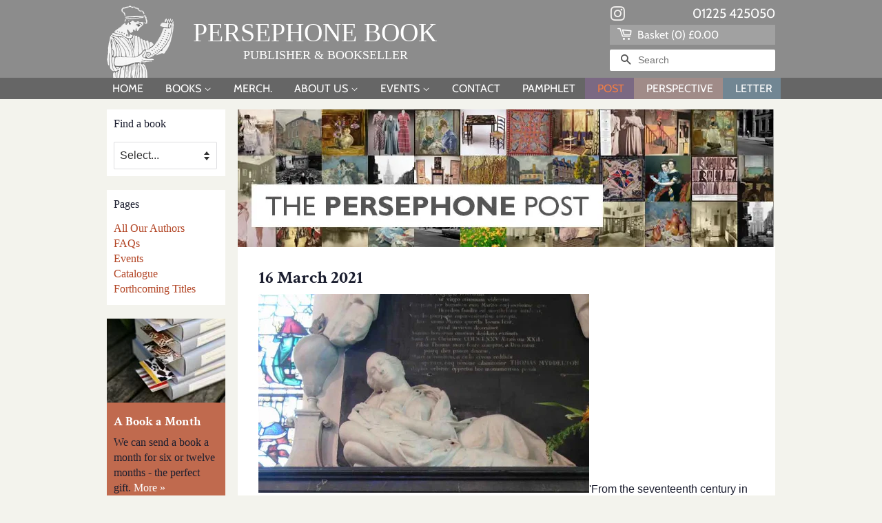

--- FILE ---
content_type: text/html; charset=utf-8
request_url: https://persephonebooks.co.uk/blogs/the-persephone-post/16-march-2021
body_size: 24268
content:

<!doctype html>
<html class="no-js">
<head>

<meta name="follow.it-verification-code" content="qRV2QP5dAjZXgMdaXTWy"/>

  <!-- Basic page needs ================================================== -->
  <meta charset="utf-8">
  <meta http-equiv="X-UA-Compatible" content="IE=edge,chrome=1">

  
  <link rel="shortcut icon" href="//persephonebooks.co.uk/cdn/shop/files/favicon_32x32.jpg?v=1614351458" type="image/png" />
  

  <!-- Title and description ================================================== -->
  <title>
  16 March 2021 &ndash; Persephone Books
  </title>

  
  <meta name="description" content="&#39;From the seventeenth century in Britain there was a proliferation of church monuments depicting mothers breastfeeding their infants.&#39; At St Mary&#39;s, Chirk there is a monument by John Bushnell, c.1676, showing Sir Thomas Myddleton&#39;s wife Elizabeth who died when she was 22, several days after her only son was born. She i">
  

  <!-- Social meta ================================================== -->
  <!-- /snippets/social-meta-tags.liquid -->




<meta property="og:site_name" content="Persephone Books">
<meta property="og:url" content="">
<meta property="og:title" content="16 March 2021">
<meta property="og:type" content="article">
<meta property="og:description" content="'From the seventeenth century in Britain there was a proliferation of church monuments depicting mothers breastfeeding their infants.' At St Mary's, Chirk there is a monument by John Bushnell, c.1676, showing Sir Thomas Myddleton's wife Elizabeth who died when she was 22, several days after her only son was born. She is shown eternally feeding her baby from her right breast as she gazes out and down, away from the child, into the space of the congregation. ">





<meta name="twitter:card" content="summary_large_image">
<meta name="twitter:title" content="16 March 2021">
<meta name="twitter:description" content="'From the seventeenth century in Britain there was a proliferation of church monuments depicting mothers breastfeeding their infants.' At St Mary's, Chirk there is a monument by John Bushnell, c.1676, showing Sir Thomas Myddleton's wife Elizabeth who died when she was 22, several days after her only son was born. She is shown eternally feeding her baby from her right breast as she gazes out and down, away from the child, into the space of the congregation. ">


  <!-- Helpers ================================================== -->
  <link rel="canonical" href="">
  <meta name="viewport" content="width=device-width,initial-scale=1">
  <meta name="theme-color" content="#b24424">

  <!-- CSS ================================================== -->
  <link href="//persephonebooks.co.uk/cdn/shop/t/30/assets/timber.scss.css?v=117435566232280807711768218658" rel="stylesheet" type="text/css" media="all" />
  <link href="//persephonebooks.co.uk/cdn/shop/t/30/assets/theme.scss.css?v=96915927695062777081768218659" rel="stylesheet" type="text/css" media="all" />
  <link href="//persephonebooks.co.uk/cdn/shop/t/30/assets/persephone.scss.css?v=73727157779883473161764089385" rel="stylesheet" type="text/css" media="all" />
  <link href="//persephonebooks.co.uk/cdn/shop/t/30/assets/custom.css?v=132857442170752201551767702118" rel="stylesheet" type="text/css" media="all" />

  <script>
    window.theme = window.theme || {};

    var theme = {
      strings: {
        addToCart: "Add to Basket",
        soldOut: "Re-Printing",
        unavailable: "Unavailable",
        zoomClose: "Close (Esc)",
        zoomPrev: "Previous (Left arrow key)",
        zoomNext: "Next (Right arrow key)",
        addressError: "Error looking up that address",
        addressNoResults: "No results for that address",
        addressQueryLimit: "You have exceeded the Google API usage limit. Consider upgrading to a \u003ca href=\"https:\/\/developers.google.com\/maps\/premium\/usage-limits\"\u003ePremium Plan\u003c\/a\u003e.",
        authError: "There was a problem authenticating your Google Maps API Key."
      },
      settings: {
        // Adding some settings to allow the editor to update correctly when they are changed
        enableWideLayout: false,
        typeAccentTransform: true,
        typeAccentSpacing: true,
        baseFontSize: '16px',
        headerBaseFontSize: '30px',
        accentFontSize: '14px'
      },
      variables: {
        mediaQueryMedium: 'screen and (max-width: 768px)',
        bpSmall: false
      },
      moneyFormat: "\u003cspan class=money\u003e£{{amount}}\u003c\/span\u003e"
    }

    document.documentElement.className = document.documentElement.className.replace('no-js', 'supports-js');
  </script>

  <!-- Header hook for plugins ================================================== -->
  <script>window.performance && window.performance.mark && window.performance.mark('shopify.content_for_header.start');</script><meta name="facebook-domain-verification" content="t615za7nzrc32sa1psy5aubvxo2jvu">
<meta name="facebook-domain-verification" content="31nfzeh43y9vpu1zj2lhnk53166gny">
<meta id="shopify-digital-wallet" name="shopify-digital-wallet" content="/27876425795/digital_wallets/dialog">
<meta name="shopify-checkout-api-token" content="cd3525592a4f9252eb189d2987813dda">
<meta id="in-context-paypal-metadata" data-shop-id="27876425795" data-venmo-supported="false" data-environment="production" data-locale="en_US" data-paypal-v4="true" data-currency="GBP">
<link rel="alternate" type="application/atom+xml" title="Feed" href="/blogs/the-persephone-post.atom" />
<script async="async" src="/checkouts/internal/preloads.js?locale=en-GB"></script>
<link rel="preconnect" href="https://shop.app" crossorigin="anonymous">
<script async="async" src="https://shop.app/checkouts/internal/preloads.js?locale=en-GB&shop_id=27876425795" crossorigin="anonymous"></script>
<script id="apple-pay-shop-capabilities" type="application/json">{"shopId":27876425795,"countryCode":"GB","currencyCode":"GBP","merchantCapabilities":["supports3DS"],"merchantId":"gid:\/\/shopify\/Shop\/27876425795","merchantName":"Persephone Books","requiredBillingContactFields":["postalAddress","email","phone"],"requiredShippingContactFields":["postalAddress","email","phone"],"shippingType":"shipping","supportedNetworks":["visa","maestro","masterCard","amex","discover","elo"],"total":{"type":"pending","label":"Persephone Books","amount":"1.00"},"shopifyPaymentsEnabled":true,"supportsSubscriptions":true}</script>
<script id="shopify-features" type="application/json">{"accessToken":"cd3525592a4f9252eb189d2987813dda","betas":["rich-media-storefront-analytics"],"domain":"persephonebooks.co.uk","predictiveSearch":true,"shopId":27876425795,"locale":"en"}</script>
<script>var Shopify = Shopify || {};
Shopify.shop = "persephone-books.myshopify.com";
Shopify.locale = "en";
Shopify.currency = {"active":"GBP","rate":"1.0"};
Shopify.country = "GB";
Shopify.theme = {"name":"Persephone Books 2026","id":184742740354,"schema_name":"Minimal","schema_version":"11.7.18","theme_store_id":380,"role":"main"};
Shopify.theme.handle = "null";
Shopify.theme.style = {"id":null,"handle":null};
Shopify.cdnHost = "persephonebooks.co.uk/cdn";
Shopify.routes = Shopify.routes || {};
Shopify.routes.root = "/";</script>
<script type="module">!function(o){(o.Shopify=o.Shopify||{}).modules=!0}(window);</script>
<script>!function(o){function n(){var o=[];function n(){o.push(Array.prototype.slice.apply(arguments))}return n.q=o,n}var t=o.Shopify=o.Shopify||{};t.loadFeatures=n(),t.autoloadFeatures=n()}(window);</script>
<script>
  window.ShopifyPay = window.ShopifyPay || {};
  window.ShopifyPay.apiHost = "shop.app\/pay";
  window.ShopifyPay.redirectState = null;
</script>
<script id="shop-js-analytics" type="application/json">{"pageType":"article"}</script>
<script defer="defer" async type="module" src="//persephonebooks.co.uk/cdn/shopifycloud/shop-js/modules/v2/client.init-shop-cart-sync_BdyHc3Nr.en.esm.js"></script>
<script defer="defer" async type="module" src="//persephonebooks.co.uk/cdn/shopifycloud/shop-js/modules/v2/chunk.common_Daul8nwZ.esm.js"></script>
<script type="module">
  await import("//persephonebooks.co.uk/cdn/shopifycloud/shop-js/modules/v2/client.init-shop-cart-sync_BdyHc3Nr.en.esm.js");
await import("//persephonebooks.co.uk/cdn/shopifycloud/shop-js/modules/v2/chunk.common_Daul8nwZ.esm.js");

  window.Shopify.SignInWithShop?.initShopCartSync?.({"fedCMEnabled":true,"windoidEnabled":true});

</script>
<script>
  window.Shopify = window.Shopify || {};
  if (!window.Shopify.featureAssets) window.Shopify.featureAssets = {};
  window.Shopify.featureAssets['shop-js'] = {"shop-cart-sync":["modules/v2/client.shop-cart-sync_QYOiDySF.en.esm.js","modules/v2/chunk.common_Daul8nwZ.esm.js"],"init-fed-cm":["modules/v2/client.init-fed-cm_DchLp9rc.en.esm.js","modules/v2/chunk.common_Daul8nwZ.esm.js"],"shop-button":["modules/v2/client.shop-button_OV7bAJc5.en.esm.js","modules/v2/chunk.common_Daul8nwZ.esm.js"],"init-windoid":["modules/v2/client.init-windoid_DwxFKQ8e.en.esm.js","modules/v2/chunk.common_Daul8nwZ.esm.js"],"shop-cash-offers":["modules/v2/client.shop-cash-offers_DWtL6Bq3.en.esm.js","modules/v2/chunk.common_Daul8nwZ.esm.js","modules/v2/chunk.modal_CQq8HTM6.esm.js"],"shop-toast-manager":["modules/v2/client.shop-toast-manager_CX9r1SjA.en.esm.js","modules/v2/chunk.common_Daul8nwZ.esm.js"],"init-shop-email-lookup-coordinator":["modules/v2/client.init-shop-email-lookup-coordinator_UhKnw74l.en.esm.js","modules/v2/chunk.common_Daul8nwZ.esm.js"],"pay-button":["modules/v2/client.pay-button_DzxNnLDY.en.esm.js","modules/v2/chunk.common_Daul8nwZ.esm.js"],"avatar":["modules/v2/client.avatar_BTnouDA3.en.esm.js"],"init-shop-cart-sync":["modules/v2/client.init-shop-cart-sync_BdyHc3Nr.en.esm.js","modules/v2/chunk.common_Daul8nwZ.esm.js"],"shop-login-button":["modules/v2/client.shop-login-button_D8B466_1.en.esm.js","modules/v2/chunk.common_Daul8nwZ.esm.js","modules/v2/chunk.modal_CQq8HTM6.esm.js"],"init-customer-accounts-sign-up":["modules/v2/client.init-customer-accounts-sign-up_C8fpPm4i.en.esm.js","modules/v2/client.shop-login-button_D8B466_1.en.esm.js","modules/v2/chunk.common_Daul8nwZ.esm.js","modules/v2/chunk.modal_CQq8HTM6.esm.js"],"init-shop-for-new-customer-accounts":["modules/v2/client.init-shop-for-new-customer-accounts_CVTO0Ztu.en.esm.js","modules/v2/client.shop-login-button_D8B466_1.en.esm.js","modules/v2/chunk.common_Daul8nwZ.esm.js","modules/v2/chunk.modal_CQq8HTM6.esm.js"],"init-customer-accounts":["modules/v2/client.init-customer-accounts_dRgKMfrE.en.esm.js","modules/v2/client.shop-login-button_D8B466_1.en.esm.js","modules/v2/chunk.common_Daul8nwZ.esm.js","modules/v2/chunk.modal_CQq8HTM6.esm.js"],"shop-follow-button":["modules/v2/client.shop-follow-button_CkZpjEct.en.esm.js","modules/v2/chunk.common_Daul8nwZ.esm.js","modules/v2/chunk.modal_CQq8HTM6.esm.js"],"lead-capture":["modules/v2/client.lead-capture_BntHBhfp.en.esm.js","modules/v2/chunk.common_Daul8nwZ.esm.js","modules/v2/chunk.modal_CQq8HTM6.esm.js"],"checkout-modal":["modules/v2/client.checkout-modal_CfxcYbTm.en.esm.js","modules/v2/chunk.common_Daul8nwZ.esm.js","modules/v2/chunk.modal_CQq8HTM6.esm.js"],"shop-login":["modules/v2/client.shop-login_Da4GZ2H6.en.esm.js","modules/v2/chunk.common_Daul8nwZ.esm.js","modules/v2/chunk.modal_CQq8HTM6.esm.js"],"payment-terms":["modules/v2/client.payment-terms_MV4M3zvL.en.esm.js","modules/v2/chunk.common_Daul8nwZ.esm.js","modules/v2/chunk.modal_CQq8HTM6.esm.js"]};
</script>
<script id="__st">var __st={"a":27876425795,"offset":0,"reqid":"8465f5bc-dae0-423a-a72a-e88495f2623f-1768981910","pageurl":"persephonebooks.co.uk\/blogs\/the-persephone-post\/16-march-2021","s":"articles-555452661827","u":"172fd0c513d1","p":"article","rtyp":"article","rid":555452661827};</script>
<script>window.ShopifyPaypalV4VisibilityTracking = true;</script>
<script id="captcha-bootstrap">!function(){'use strict';const t='contact',e='account',n='new_comment',o=[[t,t],['blogs',n],['comments',n],[t,'customer']],c=[[e,'customer_login'],[e,'guest_login'],[e,'recover_customer_password'],[e,'create_customer']],r=t=>t.map((([t,e])=>`form[action*='/${t}']:not([data-nocaptcha='true']) input[name='form_type'][value='${e}']`)).join(','),a=t=>()=>t?[...document.querySelectorAll(t)].map((t=>t.form)):[];function s(){const t=[...o],e=r(t);return a(e)}const i='password',u='form_key',d=['recaptcha-v3-token','g-recaptcha-response','h-captcha-response',i],f=()=>{try{return window.sessionStorage}catch{return}},m='__shopify_v',_=t=>t.elements[u];function p(t,e,n=!1){try{const o=window.sessionStorage,c=JSON.parse(o.getItem(e)),{data:r}=function(t){const{data:e,action:n}=t;return t[m]||n?{data:e,action:n}:{data:t,action:n}}(c);for(const[e,n]of Object.entries(r))t.elements[e]&&(t.elements[e].value=n);n&&o.removeItem(e)}catch(o){console.error('form repopulation failed',{error:o})}}const l='form_type',E='cptcha';function T(t){t.dataset[E]=!0}const w=window,h=w.document,L='Shopify',v='ce_forms',y='captcha';let A=!1;((t,e)=>{const n=(g='f06e6c50-85a8-45c8-87d0-21a2b65856fe',I='https://cdn.shopify.com/shopifycloud/storefront-forms-hcaptcha/ce_storefront_forms_captcha_hcaptcha.v1.5.2.iife.js',D={infoText:'Protected by hCaptcha',privacyText:'Privacy',termsText:'Terms'},(t,e,n)=>{const o=w[L][v],c=o.bindForm;if(c)return c(t,g,e,D).then(n);var r;o.q.push([[t,g,e,D],n]),r=I,A||(h.body.append(Object.assign(h.createElement('script'),{id:'captcha-provider',async:!0,src:r})),A=!0)});var g,I,D;w[L]=w[L]||{},w[L][v]=w[L][v]||{},w[L][v].q=[],w[L][y]=w[L][y]||{},w[L][y].protect=function(t,e){n(t,void 0,e),T(t)},Object.freeze(w[L][y]),function(t,e,n,w,h,L){const[v,y,A,g]=function(t,e,n){const i=e?o:[],u=t?c:[],d=[...i,...u],f=r(d),m=r(i),_=r(d.filter((([t,e])=>n.includes(e))));return[a(f),a(m),a(_),s()]}(w,h,L),I=t=>{const e=t.target;return e instanceof HTMLFormElement?e:e&&e.form},D=t=>v().includes(t);t.addEventListener('submit',(t=>{const e=I(t);if(!e)return;const n=D(e)&&!e.dataset.hcaptchaBound&&!e.dataset.recaptchaBound,o=_(e),c=g().includes(e)&&(!o||!o.value);(n||c)&&t.preventDefault(),c&&!n&&(function(t){try{if(!f())return;!function(t){const e=f();if(!e)return;const n=_(t);if(!n)return;const o=n.value;o&&e.removeItem(o)}(t);const e=Array.from(Array(32),(()=>Math.random().toString(36)[2])).join('');!function(t,e){_(t)||t.append(Object.assign(document.createElement('input'),{type:'hidden',name:u})),t.elements[u].value=e}(t,e),function(t,e){const n=f();if(!n)return;const o=[...t.querySelectorAll(`input[type='${i}']`)].map((({name:t})=>t)),c=[...d,...o],r={};for(const[a,s]of new FormData(t).entries())c.includes(a)||(r[a]=s);n.setItem(e,JSON.stringify({[m]:1,action:t.action,data:r}))}(t,e)}catch(e){console.error('failed to persist form',e)}}(e),e.submit())}));const S=(t,e)=>{t&&!t.dataset[E]&&(n(t,e.some((e=>e===t))),T(t))};for(const o of['focusin','change'])t.addEventListener(o,(t=>{const e=I(t);D(e)&&S(e,y())}));const B=e.get('form_key'),M=e.get(l),P=B&&M;t.addEventListener('DOMContentLoaded',(()=>{const t=y();if(P)for(const e of t)e.elements[l].value===M&&p(e,B);[...new Set([...A(),...v().filter((t=>'true'===t.dataset.shopifyCaptcha))])].forEach((e=>S(e,t)))}))}(h,new URLSearchParams(w.location.search),n,t,e,['guest_login'])})(!0,!0)}();</script>
<script integrity="sha256-4kQ18oKyAcykRKYeNunJcIwy7WH5gtpwJnB7kiuLZ1E=" data-source-attribution="shopify.loadfeatures" defer="defer" src="//persephonebooks.co.uk/cdn/shopifycloud/storefront/assets/storefront/load_feature-a0a9edcb.js" crossorigin="anonymous"></script>
<script crossorigin="anonymous" defer="defer" src="//persephonebooks.co.uk/cdn/shopifycloud/storefront/assets/shopify_pay/storefront-65b4c6d7.js?v=20250812"></script>
<script data-source-attribution="shopify.dynamic_checkout.dynamic.init">var Shopify=Shopify||{};Shopify.PaymentButton=Shopify.PaymentButton||{isStorefrontPortableWallets:!0,init:function(){window.Shopify.PaymentButton.init=function(){};var t=document.createElement("script");t.src="https://persephonebooks.co.uk/cdn/shopifycloud/portable-wallets/latest/portable-wallets.en.js",t.type="module",document.head.appendChild(t)}};
</script>
<script data-source-attribution="shopify.dynamic_checkout.buyer_consent">
  function portableWalletsHideBuyerConsent(e){var t=document.getElementById("shopify-buyer-consent"),n=document.getElementById("shopify-subscription-policy-button");t&&n&&(t.classList.add("hidden"),t.setAttribute("aria-hidden","true"),n.removeEventListener("click",e))}function portableWalletsShowBuyerConsent(e){var t=document.getElementById("shopify-buyer-consent"),n=document.getElementById("shopify-subscription-policy-button");t&&n&&(t.classList.remove("hidden"),t.removeAttribute("aria-hidden"),n.addEventListener("click",e))}window.Shopify?.PaymentButton&&(window.Shopify.PaymentButton.hideBuyerConsent=portableWalletsHideBuyerConsent,window.Shopify.PaymentButton.showBuyerConsent=portableWalletsShowBuyerConsent);
</script>
<script data-source-attribution="shopify.dynamic_checkout.cart.bootstrap">document.addEventListener("DOMContentLoaded",(function(){function t(){return document.querySelector("shopify-accelerated-checkout-cart, shopify-accelerated-checkout")}if(t())Shopify.PaymentButton.init();else{new MutationObserver((function(e,n){t()&&(Shopify.PaymentButton.init(),n.disconnect())})).observe(document.body,{childList:!0,subtree:!0})}}));
</script>
<link id="shopify-accelerated-checkout-styles" rel="stylesheet" media="screen" href="https://persephonebooks.co.uk/cdn/shopifycloud/portable-wallets/latest/accelerated-checkout-backwards-compat.css" crossorigin="anonymous">
<style id="shopify-accelerated-checkout-cart">
        #shopify-buyer-consent {
  margin-top: 1em;
  display: inline-block;
  width: 100%;
}

#shopify-buyer-consent.hidden {
  display: none;
}

#shopify-subscription-policy-button {
  background: none;
  border: none;
  padding: 0;
  text-decoration: underline;
  font-size: inherit;
  cursor: pointer;
}

#shopify-subscription-policy-button::before {
  box-shadow: none;
}

      </style>

<script>window.performance && window.performance.mark && window.performance.mark('shopify.content_for_header.end');</script>


  <script src="//persephonebooks.co.uk/cdn/shop/t/30/assets/jquery-2.2.3.min.js?v=58211863146907186831764089385" type="text/javascript"></script>

  <script src="//persephonebooks.co.uk/cdn/shop/t/30/assets/lazysizes.min.js?v=155223123402716617051764089385" async="async"></script>

  
  

  <!-- Belkapp verify --><meta name="google-site-verification" content="0HvZeYkfzMuQWrxqnLbMACQRiPNFOsocvfc6txHh9sk" />


<!-- BEGIN app block: shopify://apps/tipo-related-products/blocks/app-embed/75cf2d86-3988-45e7-8f28-ada23c99704f --><script type="text/javascript">
  
    
    
    var Globo = Globo || {};
    window.Globo.RelatedProducts = window.Globo.RelatedProducts || {}; window.moneyFormat = "£{{amount}}"; window.shopCurrency = "GBP";
    window.globoRelatedProductsConfig = {
      __webpack_public_path__ : "https://cdn.shopify.com/extensions/019a6293-eea2-75db-9d64-cc7878a1288f/related-test-cli3-121/assets/", apiUrl: "https://related-products.globo.io/api", alternateApiUrl: "https://related-products.globo.io",
      shop: "persephone-books.myshopify.com", domain: "persephonebooks.co.uk",themeOs20: true, page: 'article',
      customer:null,
      urls:  { search: "\/search", collection: "\/collections" },
      translation: {"add_to_cart":"Add to cart","added_to_cart":"Added to cart","add_selected_to_cart":"Add selected to cart","added_selected_to_cart":"Added selected to cart","sale":"Sale","total_price":"Total price:","this_item":"This item:","sold_out":"Sold out","add_to_cart_short":"ADD","added_to_cart_short":"ADDED"},
      settings: {"hidewatermark":false,"copyright":null,"redirect":true,"new_tab":false,"image_ratio":"350:350","hidden_tags":null,"exclude_tags":null,"hidden_collections":[],"carousel_autoplay":false,"carousel_disable_in_mobile":false,"carousel_items":"4","hideprice":false,"discount":{"enable":false,"condition":"any","type":"percentage","value":10},"sold_out":false,"carousel_loop":true,"carousel_rtl":false,"visible_tags":null},
      boughtTogetherIds: {},
      trendingProducts: [14691705291138,4491274747971,4491273502787,4491271602243,4491274682435,4491275468867,15194333479298,4491277369411,4491274944579,4491275862083,14887141245314,4491272814659,4491277992003,6599110164547,4483189178435,4491274059843,4483189211203,4491277795395,4491272912963,4491276648515,4483189571651,4491273633859,4491277926467,4491272192067,4491271995459,4491273764931,4491277434947,4491273076803,14887041302914,6952516223043,4491275206723,4491272880195,6646976774211,4491276845123,6748701261891,4491276910659,6599241236547,6646713090115,4491276746819,4491275337795,4491273601091,4491274158147,4483189276739,4491272290371,4491274715203,4491274125379,4491273699395,15039239717250,4491273109571,6879725420611],
      productBoughtTogether: {"type":"product_bought_together","enable":false,"title":{"text":"Bought together","color":"#ffffff","fontSize":"25","align":"left"},"subtitle":{"text":null,"color":"#1b1e2f","fontSize":"18"},"limit":4,"maxWidth":1170,"conditions":[{"id":"bought_together","status":1},{"id":"manual","status":1},{"id":"vendor","type":"same","status":1},{"id":"type","type":"same","status":1},{"id":"collection","type":"same","status":1},{"id":"tags","type":"same","status":1},{"id":"global","status":1}],"template":{"id":"2","elements":["price","addToCartBtn","variantSelector","saleLabel"],"productTitle":{"fontSize":"15","color":"#1b1e2f"},"productPrice":{"fontSize":"14","color":"#b24424"},"productOldPrice":{"fontSize":16,"color":"#1b1e2f"},"button":{"fontSize":"14","color":"#f3f3ed","backgroundColor":"#b24424"},"saleLabel":{"color":"#f3f3ed","backgroundColor":"#b24424"},"this_item":true,"selected":true},"random":false,"discount":true},
      productRelated: {"type":"product_related","enable":true,"title":{"text":"You might also be interested in...","color":"#000000","fontSize":"25","align":"left"},"subtitle":{"text":null,"color":"#1b1e2f","fontSize":"18"},"limit":4,"maxWidth":1170,"conditions":[{"id":"tags","type":"same","status":1},{"id":"type","type":"same","status":1,"rules":null},{"id":"manual","status":1},{"id":"vendor","type":"same","status":1},{"id":"collection","type":"same","status":1,"rules":[{"id":"161193295939","handle":"grey-books-mothers","title":"Mothers","image":"\/\/persephonebooks.co.uk\/cdn\/shop\/collections\/mothers_100x.jpg?v=1592423264"},{"id":"161193033795","handle":"grey-books-thrillers","title":"Thrillers","image":"\/\/persephonebooks.co.uk\/cdn\/shop\/collections\/thrillers_100x.jpg?v=1592423926"},{"id":"161193197635","handle":"grey-books-short-stories","title":"Short Stories","image":"\/\/persephonebooks.co.uk\/cdn\/shop\/collections\/short_stories_100x.jpg?v=1592423400"},{"id":"161193394243","handle":"grey-books-cookery-books","title":"Cookery Books","image":"\/\/persephonebooks.co.uk\/cdn\/shop\/collections\/cookery_books_100x.jpg?v=1592423343"},{"id":"161193492547","handle":"grey-books-poetry","title":"Poetry","image":"\/\/persephonebooks.co.uk\/cdn\/shop\/collections\/poetry_100x.jpg?v=1592424099"}]},{"id":"bought_together","status":0},{"id":"global","status":0}],"template":{"id":"1","elements":["price","saleLabel"],"productTitle":{"fontSize":"18","color":"#b24424"},"productPrice":{"fontSize":"14","color":"#000000"},"productOldPrice":{"fontSize":16,"color":"#1b1e2f"},"button":{"fontSize":"14","color":"#f3f3ed","backgroundColor":"#b24424"},"saleLabel":{"color":"#f3f3ed","backgroundColor":"#b24424"},"this_item":false,"selected":false},"random":false,"discount":false},
      cart: {"type":"cart","enable":false,"title":{"text":"What else do you need?","color":"#ffffff","fontSize":"20","align":"left"},"subtitle":{"text":null,"color":"#1b1e2f","fontSize":"18"},"limit":10,"maxWidth":1170,"conditions":[{"id":"manual","status":1},{"id":"bought_together","status":1},{"id":"tags","type":"same","status":1},{"id":"global","status":1}],"template":{"id":"3","elements":["price","addToCartBtn","variantSelector","saleLabel"],"productTitle":{"fontSize":"14","color":"#1b1e2f"},"productPrice":{"fontSize":"14","color":"#b24424"},"productOldPrice":{"fontSize":16,"color":"#1b1e2f"},"button":{"fontSize":"15","color":"#f3f3ed","backgroundColor":"#b24424"},"saleLabel":{"color":"#f3f3ed","backgroundColor":"#b24424"},"this_item":true,"selected":true},"random":false,"discount":false},
      basis_collection_handle: 'globo_basis_collection',
      widgets: [],
      offers: [],
      view_name: 'globo.alsobought', cart_properties_name: '_bundle', upsell_properties_name: '_upsell_bundle',
      discounted_ids: [],discount_min_amount: 0,offerdiscounted_ids: [],offerdiscount_min_amount: 0,data: {},cartdata:{ ids: [],handles: [], vendors: [], types: [], tags: [], collections: [] },upselldatas:{},cartitems:[],cartitemhandles: [],manualCollectionsDatas: {},layouts: [],
      no_image_url: "https://cdn.shopify.com/s/images/admin/no-image-large.gif",
      manualRecommendations:[], manualVendors:[], manualTags:[], manualProductTypes:[], manualCollections:[],
      app_version : 2,
      collection_handle: "", curPlan :  "PROFESSIONAL" ,
    }; globoRelatedProductsConfig.settings.hidewatermark= true;
       
</script>
<style>
  
</style>
<script>
  document.addEventListener('DOMContentLoaded', function () {
    document.querySelectorAll('[class*=globo_widget_]').forEach(function (el) {
      if (el.clientWidth < 600) {
        el.classList.add('globo_widget_mobile');
      }
    });
  });
</script>

<!-- BEGIN app snippet: globo-alsobought-style -->
<style>
    .ga-products-box .ga-product_image:after{padding-top:100%;}
    @media only screen and (max-width:749px){.return-link-wrapper{margin-bottom:0 !important;}}
    
        
        
            
                
                
                  .ga-products-box .ga-product_image:after{padding-top:100.0%;}
                
            
        
    
    
        

        


        
        #ga-cart{max-width:1170px;margin:15px auto;} #ga-cart h2{color:#ffffff;font-size:20px;text-align:left;}  #ga-cart .ga-subtitle{color:#1b1e2f;font-size:18px;text-align:left;}  #ga-cart .ga-product_title, #ga-cart select.ga-product_variant_select{color:#1b1e2f;font-size:14px;} #ga-cart span.ga-product_price{color:#b24424;font-size:14px;}  #ga-cart .ga-product_oldprice{color:#1b1e2f;font-size:16px;}  #ga-cart button.ga-product_addtocart, #ga-cart button.ga-addalltocart{color:#f3f3ed;background-color:#b24424;font-size:15px;} #ga-cart .ga-label_sale{color:#f3f3ed;background-color:#b24424;}
    </style>
<!-- END app snippet --><!-- BEGIN app snippet: globo-alsobought-template -->
<script id="globoRelatedProductsTemplate2" type="template/html">
  {% if box.template.id == 1 or box.template.id == '1' %}
  <div id="{{box.id}}" data-title="{{box.title.text | escape}}" class="ga ga-template_1 ga-products-box ga-template_themeid_{{ theme_store_id  }}"> {% if box.title and box.title.text and box.title.text != '' %} <h2 class="ga-title section-title"> <span>{{box.title.text}}</span> </h2> {% endif %} {% if box.subtitle and box.subtitle.text and box.subtitle.text != '' %} <div class="ga-subtitle">{{box.subtitle.text}}</div> {% endif %} <div class="ga-products"> <div class="ga-carousel_wrapper"> <div class="ga-carousel gowl-carousel" data-products-count="{{products.size}}"> {% for product in products %} {% assign first_available_variant = false %} {% for variant in product.variants %} {% if first_available_variant == false and variant.available %} {% assign first_available_variant = variant %} {% endif %} {% endfor %} {% if first_available_variant == false %} {% assign first_available_variant = product.variants[0] %} {% endif %} {% if product.images[0] %} {% assign featured_image = product.images[0] | img_url: '350x' %} {% else %} {% assign featured_image = no_image_url | img_url: '350x' %} {% endif %} <div class="ga-product" data-product-id="{{product.id}}"> <a {% if settings.new_tab %} target="_blank" {% endif %} href="/products/{{product.handle}}"> {% if box.template.elements contains 'saleLabel' and first_available_variant.compare_at_price > first_available_variant.price %} <span class="ga-label ga-label_sale">{{translation.sale}}</span> {% endif %} {% unless product.available %} <span class="ga-label ga-label_sold">{{translation.sold_out}}</span> {% endunless %} <div class="ga-product_image ga-product_image_{{product.id}}" id="ga-product_image_{{product.id}}" style="background-image: url('{{featured_image}}')"> <span></span> </div> </a> <a class="ga-product_title  " {% if settings.new_tab %} target="_blank" {% endif %} href="/products/{{product.handle}}">{{product.title}}</a> {% assign variants_size = product.variants | size %} <div class="ga-product_variants-container{% unless box.template.elements contains 'variantSelector' %} ga-hide{% endunless %}"> <select aria-label="Variant" class="ga-product_variant_select {% if variants_size == 1 %}ga-hide{% endif %}"> {% for variant in product.variants %} <option {% if first_available_variant.id == variant.id %} selected {% endif %} {% unless variant.available %} disabled {% endunless %} data-image="{% if variant.featured_image %}{{variant.featured_image.src | img_url: '350x'}}{% else %}{{featured_image}}{% endif %}" data-available="{{variant.available}}" data-compare_at_price="{{variant.compare_at_price}}" data-price="{{variant.price}}" value="{{variant.id}}">{{variant.title}} {% unless variant.available %} - {{translation.sold_out}} {% endunless %} </option> {% endfor %} </select> </div> {% if settings.setHideprice %} {% else %} {% if box.template.elements contains 'price' %} <span class="ga-product_price-container"> <span class="ga-product_price money   {% if first_available_variant.compare_at_price > first_available_variant.price %} ga-product_have_oldprice {% endif %}">{{first_available_variant.price | money}}</span> {% if first_available_variant.compare_at_price > first_available_variant.price %} <s class="ga-product_oldprice money">{{first_available_variant.compare_at_price | money}}</s> {% endif %} </span> {% endif %} {% if box.template.elements contains 'addToCartBtn' %} <button class="ga-product_addtocart" type="button" data-add="{{translation.add_to_cart}}" data-added="{{translation.added_to_cart}}">{{translation.add_to_cart}}</button> {% endif %} {% endif %} </div> {% endfor %} </div> </div> {%- unless settings.hidewatermark == true -%} <p style="text-align: right;font-size:small;display: inline-block !important; width: 100%;">{% if settings.copyright !='' %}{{ settings.copyright }}{%- endif -%}</p>{%- endunless -%} </div> </div>
  {% elsif box.template.id == 2 or box.template.id == '2' %}
  <div id="{{box.id}}" data-title="{{box.title.text | escape}}" class="ga ga-template_2 ga-products-box "> {% if box.title and box.title.text and box.title.text != '' %} <h2 class="ga-title section-title "> <span>{{box.title.text}}</span> </h2> {% endif %} {% if box.subtitle and box.subtitle.text and box.subtitle.text != '' %} <div class="ga-subtitle">{{box.subtitle.text}}</div> {% endif %} {% assign total_price = 0 %} {% assign total_sale_price = 0 %} <div class="ga-products"> <div class="ga-products_image"> {% for product in products %} {% assign first_available_variant = false %} {% for variant in product.variants %} {% if first_available_variant == false and variant.available %} {% assign first_available_variant = variant %} {% endif %} {% endfor %} {% if first_available_variant == false %} {% assign first_available_variant = product.variants[0] %} {% endif %} {% if first_available_variant.available and box.template.selected %} {% assign total_price = total_price | plus: first_available_variant.price %} {% if first_available_variant.compare_at_price > first_available_variant.price %} {% assign total_sale_price = total_sale_price | plus: first_available_variant.compare_at_price %} {% else %} {% assign total_sale_price = total_sale_price | plus: first_available_variant.price %} {% endif %} {% endif %} {% if product.images[0] %} {% assign featured_image = product.images[0] | img_url: '350x' %} {% else %} {% assign featured_image = no_image_url | img_url: '350x' %} {% endif %} <div class="ga-product {% if forloop.last %}last{% endif %}" id="ga-product_{{product.id}}"> <a {% if settings.new_tab %} target="_blank" {% endif %} href="/products/{{product.handle}}"> {% unless product.available %} <span class="ga-label ga-label_sold">{{translation.sold_out}}</span> {% endunless %} <img class="ga-product_image_{{product.id}}" id="ga-product_image_{{product.id}}" src="{{featured_image}}" alt="{{product.title}}"/> </a> </div> {% endfor %} {% if settings.setHideprice %} {% else %} <div class="ga-product-form {% unless total_price > 0 %}ga-hide{% endunless %}"> {% if box.template.elements contains 'price' %} <div> {{translation.total_price}} <span class="ga-product_price ga-product_totalprice money">{{total_price | money}}</span> <span class="ga-product_oldprice ga-product_total_sale_price money {% if total_price >= total_sale_price %} ga-hide {% endif %}">{{ total_sale_price | money}}</span> </div> {% endif %} {% if box.template.elements contains 'addToCartBtn' %} <button class="ga-addalltocart" type="button" data-add="{{translation.add_selected_to_cart}}" data-added="{{translation.added_selected_to_cart}}">{{translation.add_selected_to_cart}}</button> {% endif %} </div> {% endif %} </div> </div> <ul class="ga-products-input"> {% for product in products %} {% assign first_available_variant = false %} {% for variant in product.variants %} {% if first_available_variant == false and variant.available %} {% assign first_available_variant = variant %} {% endif %} {% endfor %} {% if first_available_variant == false %} {% assign first_available_variant = product.variants[0] %} {% endif %} {% if product.images[0] %} {% assign featured_image = product.images[0] | img_url: '350x' %} {% else %} {% assign featured_image = no_image_url | img_url: '350x' %} {% endif %} <li class="ga-product{% unless box.template.selected %} ga-deactive{% endunless %}" data-product-id="{{product.id}}"> <input {% unless product.available %} disabled {% endunless %} class="selectedItem" {% if box.template.selected and product.available == true %} checked {% endif %} type="checkbox" value="{{product.id}}"/> <a class="ga-product_title" {% if settings.new_tab %} target="_blank" {% endif %} href="/products/{{product.handle}}"> {% if product.id == cur_product_id %} <strong>{{translation.this_item}} </strong> {% endif %} {{product.title}} {% unless product.available %} - {{translation.sold_out}} {% endunless %} </a> {% assign variants_size = product.variants | size %} <div class="ga-product_variants-container{% unless box.template.elements contains 'variantSelector' %} ga-hide{% endunless %}"> <select {% unless product.available %} disabled {% endunless %} aria-label="Variant" class="ga-product_variant_select {% if variants_size == 1 %}ga-hide{% endif %}"> {% for variant in product.variants %} <option {% if first_available_variant.id == variant.id %} selected {% endif %} {% unless variant.available %} disabled {% endunless %} data-image="{% if variant.featured_image %}{{variant.featured_image.src | img_url: '100x'}}{% else %}{{featured_image}}{% endif %}" data-available="{{variant.available}}" data-compare_at_price="{{variant.compare_at_price}}" data-price="{{variant.price}}" value="{{variant.id}}">{{variant.title}} {% unless variant.available %} - {{translation.sold_out}} {% endunless %} </option> {% endfor %} </select> </div> {% if settings.setHideprice %} {% else %} {% if box.template.elements contains 'price' %} <span class="ga-product_price-container"> <span class="ga-product_price money   {% if first_available_variant.compare_at_price > first_available_variant.price %} ga-product_have_oldprice {% endif %}">{{first_available_variant.price | money}}</span> {% if first_available_variant.compare_at_price > first_available_variant.price %} <s class="ga-product_oldprice money">{{first_available_variant.compare_at_price | money}}</s> {% endif %} </span> {% endif %} {% endif %} </li> {% endfor %} </ul> {%- unless settings.hidewatermark == true -%} <p style="text-align: right;font-size:small;display: inline-block !important; width: 100%;"> {% if settings.copyright !='' %} {{ settings.copyright }} {%- endif -%} </p> {%- endunless -%} </div>
  {% elsif box.template.id == 3 or box.template.id == '3' %}
  <div id="{{box.id}}" data-title="{{box.title.text | escape}}" class="ga ga-template_3 ga-products-box  "> {% if box.title and box.title.text and box.title.text != '' %} <h2 class="ga-title section-title "> <span>{{box.title.text}}</span> </h2> {% endif %} {% if box.subtitle and box.subtitle.text and box.subtitle.text != '' %} <div class="ga-subtitle">{{box.subtitle.text}}</div> {% endif %} {% assign total_price = 0 %} {% assign total_sale_price = 0 %} <div class="ga-products"> <ul class="ga-products-table"> {% for product in products %} {% assign first_available_variant = false %} {% for variant in product.variants %} {% if first_available_variant == false and variant.available %} {% assign first_available_variant = variant %} {% endif %} {% endfor %} {% if first_available_variant == false %} {% assign first_available_variant = product.variants[0] %} {% endif %} {% if first_available_variant.available and box.template.selected %} {% assign total_price = total_price | plus: first_available_variant.price %} {% if first_available_variant.compare_at_price > first_available_variant.price %} {% assign total_sale_price = total_sale_price | plus: first_available_variant.compare_at_price %} {% else %} {% assign total_sale_price = total_sale_price | plus: first_available_variant.price %} {% endif %} {% endif %} {% if product.images[0] %} {% assign featured_image = product.images[0] | img_url: '100x' %} {% else %} {% assign featured_image = no_image_url | img_url: '100x' %} {% endif %} <li class="ga-product{% unless box.template.selected %} ga-deactive{% endunless %}" data-product-id="{{product.id}}"> <div class="product_main"> <input {% unless product.available %} disabled {% endunless %} class="selectedItem" {% if box.template.selected and product.available == true %} checked {% endif %} type="checkbox" value=""/> <a {% if settings.new_tab %} target="_blank" {% endif %} href="/products/{{product.handle}}" class="ga-products_image"> {% unless product.available %} <span class="ga-label ga-label_sold">{{translation.sold_out}}</span> {% endunless %} <span> <img class="ga-product_image_{{product.id}}" id="ga-product_image_{{product.id}}" src="{{featured_image}}" alt="{{product.title}}"/> </span> </a> <div> <a class="ga-product_title" {% if settings.new_tab %} target="_blank" {% endif %} href="/products/{{product.handle}}"> {% if product.id == cur_product_id %} <strong>{{translation.this_item}} </strong> {% endif %} {{product.title}} {% unless product.available %} - {{translation.sold_out}} {% endunless %} </a> </div> </div> {% assign variants_size = product.variants | size %} <div class="ga-product_variants-container{% unless box.template.elements contains 'variantSelector' %} ga-hide{% endunless %}"> <select {% unless product.available %} disabled {% endunless %} aria-label="Variant" class="ga-product_variant_select {% if variants_size == 1 %}ga-hide{% endif %}"> {% for variant in product.variants %} <option {% if first_available_variant.id == variant.id %} selected {% endif %} {% unless variant.available %} disabled {% endunless %} data-image="{% if variant.featured_image %}{{variant.featured_image.src | img_url: '100x'}}{% else %}{{featured_image}}{% endif %}" data-available="{{variant.available}}" data-compare_at_price="{{variant.compare_at_price}}" data-price="{{variant.price}}" value="{{variant.id}}">{{variant.title}} {% unless variant.available %} - {{translation.sold_out}} {% endunless %} </option> {% endfor %} </select> </div> {% if settings.setHideprice %} {% else %} {% if box.template.elements contains 'price' %} <span class="ga-product_price-container"> <span class="ga-product_price money   {% if first_available_variant.compare_at_price > first_available_variant.price %} ga-product_have_oldprice {% endif %}">{{first_available_variant.price | money}}</span> {% if first_available_variant.compare_at_price > first_available_variant.price %} <s class="ga-product_oldprice money">{{first_available_variant.compare_at_price | money}}</s> {% endif %} </span> {% endif %} {% endif %} </li> {% endfor %} </ul> {% if settings.setHideprice %} {% else %} <div class="ga-product-form{% unless box.template.selected or total_price > 0 %} ga-hide{% endunless %}"> {% if box.template.elements contains 'price' %} <div>{{translation.total_price}} <span class="ga-product_price ga-product_totalprice money">{{total_price | money}}</span> <span class="ga-product_oldprice ga-product_total_sale_price money {% if total_price >= total_sale_price %} ga-hide {% endif %}">{{ total_sale_price | money}}</span> </div> {% endif %} {% if box.template.elements contains 'addToCartBtn' %} <button class="ga-addalltocart" type="button" data-add="{{translation.add_selected_to_cart}}" data-added="{{translation.added_selected_to_cart}}">{{translation.add_selected_to_cart}}</button> {% endif %} </div> {% endif %} </div> {%- unless settings.hidewatermark == true -%} <p style="text-align: right;font-size:small;display: inline-block !important; width: 100%;"> {% if settings.copyright !='' %} {{ settings.copyright }} {%- endif -%} </p> {%- endunless -%} </div>
  {% elsif box.template.id == 4 or box.template.id == '4' %}
  <div id="{{box.id}}" data-title="{{box.title.text | escape}}" class="ga ga-template_4 ga-products-box"> {% if box.title and box.title.text and box.title.text != '' %} <h2 class="ga-title section-title"> <span>{{box.title.text}}</span> </h2> {% endif %} {% if box.subtitle and box.subtitle.text and box.subtitle.text != '' %} <div class="ga-subtitle">{{box.subtitle.text}}</div> {% endif %} {% assign total_price = 0 %} <div class="ga-products"> <div class="ga-products_wrapper"> <ul class="ga-related-products" data-products-count="{{products.size}}"> {% for product in products %} {% assign first_available_variant = false %} {% for variant in product.variants %} {% if first_available_variant == false and variant.available %} {% assign first_available_variant = variant %} {% endif %} {% endfor %} {% if first_available_variant == false %} {% assign first_available_variant = product.variants[0] %} {% endif %} {% if first_available_variant.available and box.template.selected %} {% assign total_price = total_price | plus: first_available_variant.price %} {% endif %} {% if product.images[0] %} {% assign featured_image = product.images[0] | img_url: '350x' %} {% else %} {% assign featured_image = no_image_url | img_url: '350x' %} {% endif %} <li class="ga-product" data-product-id="{{product.id}}"> <div class="ga-product-wp"> <a {% if settings.new_tab %} target="_blank" {% endif %} href="/products/{{product.handle}}"> {% if box.template.elements contains 'saleLabel' and first_available_variant.compare_at_price > first_available_variant.price %} <span class="ga-label ga-label_sale">{{translation.sale}}</span> {% endif %} {% unless product.available %} <span class="ga-label ga-label_sold">{{translation.sold_out}}</span> {% endunless %} <div class="ga-product_image ga-product_image_{{product.id}}" id="ga-product_image_{{product.id}}" style="background-image: url('{{featured_image}}')"> <span></span> </div> </a> <a class="ga-product_title " {% if settings.new_tab %} target="_blank" {% endif %} href="/products/{{product.handle}}">{{product.title}}</a> {% assign variants_size = product.variants | size %} <div class="ga-product_variants-container{% unless box.template.elements contains 'variantSelector' %} ga-hide{% endunless %}"> <select aria-label="Variant" class="ga-product_variant_select {% if variants_size == 1 %}ga-hide{% endif %}"> {% for variant in product.variants %} <option {% if first_available_variant.id == variant.id %} selected {% endif %} {% unless variant.available %} disabled {% endunless %} data-image="{% if variant.featured_image %}{{variant.featured_image.src | img_url: '350x'}}{% else %}{{featured_image}}{% endif %}" data-available="{{variant.available}}" data-compare_at_price="{{variant.compare_at_price}}" data-price="{{variant.price}}" value="{{variant.id}}">{{variant.title}} {% unless variant.available %} - {{translation.sold_out}} {% endunless %} </option> {% endfor %} </select> </div> {% if settings.setHideprice %} {% else %} {% if box.template.elements contains 'price' %} <span class="ga-product_price-container"> <span class="ga-product_price money  {% if first_available_variant.compare_at_price > first_available_variant.price %} ga-product_have_oldprice {% endif %}">{{first_available_variant.price | money}}</span> {% if first_available_variant.compare_at_price > first_available_variant.price %} <s class="ga-product_oldprice money">{{first_available_variant.compare_at_price | money}}</s> {% endif %} </span> {% endif %} {% endif %} </div> </li> {% endfor %} </ul> {% if settings.setHideprice %} {% else %} <div class="ga-product-form{% unless box.template.selected or total_price > 0 %} ga-hide{% endunless %}"> {% if box.template.elements contains 'price' %} <div class="ga-total-box">{{translation.total_price}} <span class="ga-product_price ga-product_totalprice money">{{total_price | money}}</span> </div> {% endif %} {% if box.template.elements contains 'addToCartBtn' %} <button class="ga-addalltocart" type="button" data-add="{{translation.add_selected_to_cart}}" data-added="{{translation.added_selected_to_cart}}">{{translation.add_selected_to_cart}}</button> {% endif %} </div> {% endif %} </div> </div> {%- unless settings.hidewatermark == true -%} <p style="text-align: right;font-size:small;display: inline-block !important; width: 100%;"> {% if settings.copyright !='' %} {{ settings.copyright }} {%- endif -%} </p> {%- endunless -%} </div>
  {% elsif box.template.id == 5 or box.template.id == '5' %}
  <div id="{{box.id}}" data-title="{{box.title.text | escape}}" class="ga ga-template_5 ga-products-box"> {% if box.title and box.title.text and box.title.text != '' %} <h2 class="ga-title section-title"> <span>{{box.title.text}}</span> </h2> {% endif %} {% if box.subtitle and box.subtitle.text and box.subtitle.text != '' %} <div class="ga-subtitle">{{box.subtitle.text}}</div> {% endif %} {% assign total_price = 0 %} <div class="ga-products"> <div class="ga-products_wrapper"> <ul class="ga-related-vertical" data-products-count="{{products.size}}"> {% for product in products %} {% assign first_available_variant = false %} {% for variant in product.variants %} {% if first_available_variant == false and variant.available %} {% assign first_available_variant = variant %} {% endif %} {% endfor %} {% if first_available_variant == false %} {% assign first_available_variant = product.variants[0] %} {% endif %} {% if first_available_variant.available and box.template.selected %} {% assign total_price = total_price | plus: first_available_variant.price %} {% endif %} {% if product.images[0] %} {% assign featured_image = product.images[0] | img_url: '350x' %} {% else %} {% assign featured_image = no_image_url | img_url: '350x' %} {% endif %} <li class="ga-product" data-product-id="{{product.id}}"> <a class="ga-product-image-wp" {% if settings.new_tab %} target="_blank" {% endif %} href="/products/{{product.handle}}"> {% if box.template.elements contains 'saleLabel' and first_available_variant.compare_at_price > first_available_variant.price %} <span class="ga-label ga-label_sale">{{translation.sale}}</span> {% endif %} {% unless product.available %} <span class="ga-label ga-label_sold">{{translation.sold_out}}</span> {% endunless %} <div class="ga-product_image ga-product_image_{{product.id}}" id="ga-product_image_{{product.id}}" style="background-image: url('{{featured_image}}')"> <span></span> </div> </a> <div class="ga-related-vertical-content"> <a class="ga-product_title " {% if settings.new_tab %} target="_blank" {% endif %} href="/products/{{product.handle}}">{{product.title}}</a> {% assign variants_size = product.variants | size %} <div class="ga-product_variants-container{% unless box.template.elements contains 'variantSelector' %} ga-hide{% endunless %}"> <select aria-label="Variant" class="ga-product_variant_select {% if variants_size == 1 %}ga-hide{% endif %}"> {% for variant in product.variants %} <option {% if first_available_variant.id == variant.id %} selected {% endif %} {% unless variant.available %} disabled {% endunless %} data-image="{% if variant.featured_image %}{{variant.featured_image.src | img_url: '350x'}}{% else %}{{featured_image}}{% endif %}" data-available="{{variant.available}}" data-compare_at_price="{{variant.compare_at_price}}" data-price="{{variant.price}}" value="{{variant.id}}">{{variant.title}} {% unless variant.available %} - {{translation.sold_out}} {% endunless %} </option> {% endfor %} </select> </div> {% if settings.setHideprice %} {% else %} {% if box.template.elements contains 'price' %} <span class="ga-product_price-container"> <span class="ga-product_price money  {% if first_available_variant.compare_at_price > first_available_variant.price %} ga-product_have_oldprice {% endif %}">{{first_available_variant.price | money}}</span> {% if first_available_variant.compare_at_price > first_available_variant.price %} <s class="ga-product_oldprice money">{{first_available_variant.compare_at_price | money}}</s> {% endif %} </span> {% endif %} {% endif %} </div> {% if settings.setHideprice %} {% else %} {% if box.template.elements contains 'addToCartBtn' %} <div class="ga-product_addtocart_wp"> <button class="ga-product_addtocart" type="button" data-add="{{translation.add_to_cart}}" data-added="{{translation.added_to_cart}}">{{translation.add_to_cart}}</button> </div> {% endif %} {% endif %} </li> {% endfor %} </ul> </div> </div> {%- unless settings.hidewatermark == true -%} <p style="text-align: right;font-size:small;display: inline-block !important; width: 100%;"> {% if settings.copyright !='' %} {{ settings.copyright }} {%- endif -%} </p> {%- endunless -%} </div>
  {% elsif box.template.id == 6 or box.template.id == '6' %}
  <div id="{{box.id}}" data-title="{{box.title.text | escape}}" class="ga ga-template_6 ga-products-box"> {% if box.title and box.title.text and box.title.text != '' %} <h2 class="ga-title section-title"> <span>{{box.title.text}}</span> </h2> {% endif %} {% if box.subtitle and box.subtitle.text and box.subtitle.text != '' %} <div class="ga-subtitle">{{box.subtitle.text}}</div> {% endif %} <div class="ga-products"> <div class="ga-carousel_wrapper"> <div class="ga-carousel gowl-carousel" data-products-count="{{products.size}}"> {% for product in products %} {% assign first_available_variant = false %} {% for variant in product.variants %} {% if first_available_variant == false and variant.available %} {% assign first_available_variant = variant %} {% endif %} {% endfor %} {% if first_available_variant == false %} {% assign first_available_variant = product.variants[0] %} {% endif %} {% if product.images[0] %} {% assign featured_image = product.images[0] | img_url: '350x' %} {% else %} {% assign featured_image = no_image_url | img_url: '350x' %} {% endif %} <div class="ga-product" data-product-id="{{product.id}}"> <a class="ga-product-image-wp" {% if settings.new_tab %} target="_blank" {% endif %} href="/products/{{product.handle}}"> {% if box.template.elements contains 'saleLabel' and first_available_variant.compare_at_price > first_available_variant.price %} <span class="ga-label ga-label_sale">{{translation.sale}}</span> {% endif %} {% unless product.available %} <span class="ga-label ga-label_sold">{{translation.sold_out}}</span> {% endunless %} <div class="ga-product_image ga-product_image_{{product.id}}" id="ga-product_image_{{product.id}}" style="background-image: url('{{featured_image}}')"> <span></span> </div> </a> <div class="ga-related-vertical-content"> <a class="ga-product_title " {% if settings.new_tab %} target="_blank" {% endif %} href="/products/{{product.handle}}">{{product.title}}</a> {% assign variants_size = product.variants | size %} <div class="ga-product_variants-container{% unless box.template.elements contains 'variantSelector' %} ga-hide{% endunless %}"> <select aria-label="Variant" class="ga-product_variant_select {% if variants_size == 1 %}ga-hide{% endif %}"> {% for variant in product.variants %} <option {% if first_available_variant.id == variant.id %} selected {% endif %} {% unless variant.available %} disabled {% endunless %} data-image="{% if variant.featured_image %}{{variant.featured_image.src | img_url: '350x'}}{% else %}{{featured_image}}{% endif %}" data-available="{{variant.available}}" data-compare_at_price="{{variant.compare_at_price}}" data-price="{{variant.price}}" value="{{variant.id}}">{{variant.title}} {% unless variant.available %} - {{translation.sold_out}} {% endunless %} </option> {% endfor %} </select> </div> {% if settings.setHideprice %} {% else %} {% if box.template.elements contains 'price' %} <span class="ga-product_price-container"> <span class="ga-product_price money  {% if first_available_variant.compare_at_price > first_available_variant.price %} ga-product_have_oldprice {% endif %}">{{first_available_variant.price | money}}</span> {% if first_available_variant.compare_at_price > first_available_variant.price %} <s class="ga-product_oldprice money">{{first_available_variant.compare_at_price | money}}</s> {% endif %} </span> {% endif %} {% if box.template.elements contains 'addToCartBtn' %} <button class="ga-product_addtocart" type="button" data-add="{{translation.add_to_cart}}" data-added="{{translation.added_to_cart}}">{{translation.add_to_cart}}</button> {% endif %} {% endif %} </div> </div> {% endfor %} </div> </div> </div> {%- unless settings.hidewatermark == true -%} <p style="text-align: right;font-size:small;display: inline-block !important; width: 100%;"> {% if settings.copyright !='' %} {{ settings.copyright }} {%- endif -%} </p> {%- endunless -%} </div>
  {% endif %}
</script>

<!-- END app snippet -->
<!-- END app block --><script src="https://cdn.shopify.com/extensions/019a6293-eea2-75db-9d64-cc7878a1288f/related-test-cli3-121/assets/globo.alsobought.min.js" type="text/javascript" defer="defer"></script>
<meta property="og:image" content="https://cdn.shopify.com/s/files/1/0278/7642/5795/files/logo_email_030f8acc-ffaf-497a-ad9d-58b066c015a8.gif?v=1704557245" />
<meta property="og:image:secure_url" content="https://cdn.shopify.com/s/files/1/0278/7642/5795/files/logo_email_030f8acc-ffaf-497a-ad9d-58b066c015a8.gif?v=1704557245" />
<meta property="og:image:width" content="648" />
<meta property="og:image:height" content="95" />
<link href="https://monorail-edge.shopifysvc.com" rel="dns-prefetch">
<script>(function(){if ("sendBeacon" in navigator && "performance" in window) {try {var session_token_from_headers = performance.getEntriesByType('navigation')[0].serverTiming.find(x => x.name == '_s').description;} catch {var session_token_from_headers = undefined;}var session_cookie_matches = document.cookie.match(/_shopify_s=([^;]*)/);var session_token_from_cookie = session_cookie_matches && session_cookie_matches.length === 2 ? session_cookie_matches[1] : "";var session_token = session_token_from_headers || session_token_from_cookie || "";function handle_abandonment_event(e) {var entries = performance.getEntries().filter(function(entry) {return /monorail-edge.shopifysvc.com/.test(entry.name);});if (!window.abandonment_tracked && entries.length === 0) {window.abandonment_tracked = true;var currentMs = Date.now();var navigation_start = performance.timing.navigationStart;var payload = {shop_id: 27876425795,url: window.location.href,navigation_start,duration: currentMs - navigation_start,session_token,page_type: "article"};window.navigator.sendBeacon("https://monorail-edge.shopifysvc.com/v1/produce", JSON.stringify({schema_id: "online_store_buyer_site_abandonment/1.1",payload: payload,metadata: {event_created_at_ms: currentMs,event_sent_at_ms: currentMs}}));}}window.addEventListener('pagehide', handle_abandonment_event);}}());</script>
<script id="web-pixels-manager-setup">(function e(e,d,r,n,o){if(void 0===o&&(o={}),!Boolean(null===(a=null===(i=window.Shopify)||void 0===i?void 0:i.analytics)||void 0===a?void 0:a.replayQueue)){var i,a;window.Shopify=window.Shopify||{};var t=window.Shopify;t.analytics=t.analytics||{};var s=t.analytics;s.replayQueue=[],s.publish=function(e,d,r){return s.replayQueue.push([e,d,r]),!0};try{self.performance.mark("wpm:start")}catch(e){}var l=function(){var e={modern:/Edge?\/(1{2}[4-9]|1[2-9]\d|[2-9]\d{2}|\d{4,})\.\d+(\.\d+|)|Firefox\/(1{2}[4-9]|1[2-9]\d|[2-9]\d{2}|\d{4,})\.\d+(\.\d+|)|Chrom(ium|e)\/(9{2}|\d{3,})\.\d+(\.\d+|)|(Maci|X1{2}).+ Version\/(15\.\d+|(1[6-9]|[2-9]\d|\d{3,})\.\d+)([,.]\d+|)( \(\w+\)|)( Mobile\/\w+|) Safari\/|Chrome.+OPR\/(9{2}|\d{3,})\.\d+\.\d+|(CPU[ +]OS|iPhone[ +]OS|CPU[ +]iPhone|CPU IPhone OS|CPU iPad OS)[ +]+(15[._]\d+|(1[6-9]|[2-9]\d|\d{3,})[._]\d+)([._]\d+|)|Android:?[ /-](13[3-9]|1[4-9]\d|[2-9]\d{2}|\d{4,})(\.\d+|)(\.\d+|)|Android.+Firefox\/(13[5-9]|1[4-9]\d|[2-9]\d{2}|\d{4,})\.\d+(\.\d+|)|Android.+Chrom(ium|e)\/(13[3-9]|1[4-9]\d|[2-9]\d{2}|\d{4,})\.\d+(\.\d+|)|SamsungBrowser\/([2-9]\d|\d{3,})\.\d+/,legacy:/Edge?\/(1[6-9]|[2-9]\d|\d{3,})\.\d+(\.\d+|)|Firefox\/(5[4-9]|[6-9]\d|\d{3,})\.\d+(\.\d+|)|Chrom(ium|e)\/(5[1-9]|[6-9]\d|\d{3,})\.\d+(\.\d+|)([\d.]+$|.*Safari\/(?![\d.]+ Edge\/[\d.]+$))|(Maci|X1{2}).+ Version\/(10\.\d+|(1[1-9]|[2-9]\d|\d{3,})\.\d+)([,.]\d+|)( \(\w+\)|)( Mobile\/\w+|) Safari\/|Chrome.+OPR\/(3[89]|[4-9]\d|\d{3,})\.\d+\.\d+|(CPU[ +]OS|iPhone[ +]OS|CPU[ +]iPhone|CPU IPhone OS|CPU iPad OS)[ +]+(10[._]\d+|(1[1-9]|[2-9]\d|\d{3,})[._]\d+)([._]\d+|)|Android:?[ /-](13[3-9]|1[4-9]\d|[2-9]\d{2}|\d{4,})(\.\d+|)(\.\d+|)|Mobile Safari.+OPR\/([89]\d|\d{3,})\.\d+\.\d+|Android.+Firefox\/(13[5-9]|1[4-9]\d|[2-9]\d{2}|\d{4,})\.\d+(\.\d+|)|Android.+Chrom(ium|e)\/(13[3-9]|1[4-9]\d|[2-9]\d{2}|\d{4,})\.\d+(\.\d+|)|Android.+(UC? ?Browser|UCWEB|U3)[ /]?(15\.([5-9]|\d{2,})|(1[6-9]|[2-9]\d|\d{3,})\.\d+)\.\d+|SamsungBrowser\/(5\.\d+|([6-9]|\d{2,})\.\d+)|Android.+MQ{2}Browser\/(14(\.(9|\d{2,})|)|(1[5-9]|[2-9]\d|\d{3,})(\.\d+|))(\.\d+|)|K[Aa][Ii]OS\/(3\.\d+|([4-9]|\d{2,})\.\d+)(\.\d+|)/},d=e.modern,r=e.legacy,n=navigator.userAgent;return n.match(d)?"modern":n.match(r)?"legacy":"unknown"}(),u="modern"===l?"modern":"legacy",c=(null!=n?n:{modern:"",legacy:""})[u],f=function(e){return[e.baseUrl,"/wpm","/b",e.hashVersion,"modern"===e.buildTarget?"m":"l",".js"].join("")}({baseUrl:d,hashVersion:r,buildTarget:u}),m=function(e){var d=e.version,r=e.bundleTarget,n=e.surface,o=e.pageUrl,i=e.monorailEndpoint;return{emit:function(e){var a=e.status,t=e.errorMsg,s=(new Date).getTime(),l=JSON.stringify({metadata:{event_sent_at_ms:s},events:[{schema_id:"web_pixels_manager_load/3.1",payload:{version:d,bundle_target:r,page_url:o,status:a,surface:n,error_msg:t},metadata:{event_created_at_ms:s}}]});if(!i)return console&&console.warn&&console.warn("[Web Pixels Manager] No Monorail endpoint provided, skipping logging."),!1;try{return self.navigator.sendBeacon.bind(self.navigator)(i,l)}catch(e){}var u=new XMLHttpRequest;try{return u.open("POST",i,!0),u.setRequestHeader("Content-Type","text/plain"),u.send(l),!0}catch(e){return console&&console.warn&&console.warn("[Web Pixels Manager] Got an unhandled error while logging to Monorail."),!1}}}}({version:r,bundleTarget:l,surface:e.surface,pageUrl:self.location.href,monorailEndpoint:e.monorailEndpoint});try{o.browserTarget=l,function(e){var d=e.src,r=e.async,n=void 0===r||r,o=e.onload,i=e.onerror,a=e.sri,t=e.scriptDataAttributes,s=void 0===t?{}:t,l=document.createElement("script"),u=document.querySelector("head"),c=document.querySelector("body");if(l.async=n,l.src=d,a&&(l.integrity=a,l.crossOrigin="anonymous"),s)for(var f in s)if(Object.prototype.hasOwnProperty.call(s,f))try{l.dataset[f]=s[f]}catch(e){}if(o&&l.addEventListener("load",o),i&&l.addEventListener("error",i),u)u.appendChild(l);else{if(!c)throw new Error("Did not find a head or body element to append the script");c.appendChild(l)}}({src:f,async:!0,onload:function(){if(!function(){var e,d;return Boolean(null===(d=null===(e=window.Shopify)||void 0===e?void 0:e.analytics)||void 0===d?void 0:d.initialized)}()){var d=window.webPixelsManager.init(e)||void 0;if(d){var r=window.Shopify.analytics;r.replayQueue.forEach((function(e){var r=e[0],n=e[1],o=e[2];d.publishCustomEvent(r,n,o)})),r.replayQueue=[],r.publish=d.publishCustomEvent,r.visitor=d.visitor,r.initialized=!0}}},onerror:function(){return m.emit({status:"failed",errorMsg:"".concat(f," has failed to load")})},sri:function(e){var d=/^sha384-[A-Za-z0-9+/=]+$/;return"string"==typeof e&&d.test(e)}(c)?c:"",scriptDataAttributes:o}),m.emit({status:"loading"})}catch(e){m.emit({status:"failed",errorMsg:(null==e?void 0:e.message)||"Unknown error"})}}})({shopId: 27876425795,storefrontBaseUrl: "https://persephonebooks.co.uk",extensionsBaseUrl: "https://extensions.shopifycdn.com/cdn/shopifycloud/web-pixels-manager",monorailEndpoint: "https://monorail-edge.shopifysvc.com/unstable/produce_batch",surface: "storefront-renderer",enabledBetaFlags: ["2dca8a86"],webPixelsConfigList: [{"id":"930054530","configuration":"{\"config\":\"{\\\"pixel_id\\\":\\\"G-TRFQ77FTSE\\\",\\\"gtag_events\\\":[{\\\"type\\\":\\\"purchase\\\",\\\"action_label\\\":\\\"G-TRFQ77FTSE\\\"},{\\\"type\\\":\\\"page_view\\\",\\\"action_label\\\":\\\"G-TRFQ77FTSE\\\"},{\\\"type\\\":\\\"view_item\\\",\\\"action_label\\\":\\\"G-TRFQ77FTSE\\\"},{\\\"type\\\":\\\"search\\\",\\\"action_label\\\":\\\"G-TRFQ77FTSE\\\"},{\\\"type\\\":\\\"add_to_cart\\\",\\\"action_label\\\":\\\"G-TRFQ77FTSE\\\"},{\\\"type\\\":\\\"begin_checkout\\\",\\\"action_label\\\":\\\"G-TRFQ77FTSE\\\"},{\\\"type\\\":\\\"add_payment_info\\\",\\\"action_label\\\":\\\"G-TRFQ77FTSE\\\"}],\\\"enable_monitoring_mode\\\":false}\"}","eventPayloadVersion":"v1","runtimeContext":"OPEN","scriptVersion":"b2a88bafab3e21179ed38636efcd8a93","type":"APP","apiClientId":1780363,"privacyPurposes":[],"dataSharingAdjustments":{"protectedCustomerApprovalScopes":["read_customer_address","read_customer_email","read_customer_name","read_customer_personal_data","read_customer_phone"]}},{"id":"shopify-app-pixel","configuration":"{}","eventPayloadVersion":"v1","runtimeContext":"STRICT","scriptVersion":"0450","apiClientId":"shopify-pixel","type":"APP","privacyPurposes":["ANALYTICS","MARKETING"]},{"id":"shopify-custom-pixel","eventPayloadVersion":"v1","runtimeContext":"LAX","scriptVersion":"0450","apiClientId":"shopify-pixel","type":"CUSTOM","privacyPurposes":["ANALYTICS","MARKETING"]}],isMerchantRequest: false,initData: {"shop":{"name":"Persephone Books","paymentSettings":{"currencyCode":"GBP"},"myshopifyDomain":"persephone-books.myshopify.com","countryCode":"GB","storefrontUrl":"https:\/\/persephonebooks.co.uk"},"customer":null,"cart":null,"checkout":null,"productVariants":[],"purchasingCompany":null},},"https://persephonebooks.co.uk/cdn","fcfee988w5aeb613cpc8e4bc33m6693e112",{"modern":"","legacy":""},{"shopId":"27876425795","storefrontBaseUrl":"https:\/\/persephonebooks.co.uk","extensionBaseUrl":"https:\/\/extensions.shopifycdn.com\/cdn\/shopifycloud\/web-pixels-manager","surface":"storefront-renderer","enabledBetaFlags":"[\"2dca8a86\"]","isMerchantRequest":"false","hashVersion":"fcfee988w5aeb613cpc8e4bc33m6693e112","publish":"custom","events":"[[\"page_viewed\",{}]]"});</script><script>
  window.ShopifyAnalytics = window.ShopifyAnalytics || {};
  window.ShopifyAnalytics.meta = window.ShopifyAnalytics.meta || {};
  window.ShopifyAnalytics.meta.currency = 'GBP';
  var meta = {"page":{"pageType":"article","resourceType":"article","resourceId":555452661827,"requestId":"8465f5bc-dae0-423a-a72a-e88495f2623f-1768981910"}};
  for (var attr in meta) {
    window.ShopifyAnalytics.meta[attr] = meta[attr];
  }
</script>
<script class="analytics">
  (function () {
    var customDocumentWrite = function(content) {
      var jquery = null;

      if (window.jQuery) {
        jquery = window.jQuery;
      } else if (window.Checkout && window.Checkout.$) {
        jquery = window.Checkout.$;
      }

      if (jquery) {
        jquery('body').append(content);
      }
    };

    var hasLoggedConversion = function(token) {
      if (token) {
        return document.cookie.indexOf('loggedConversion=' + token) !== -1;
      }
      return false;
    }

    var setCookieIfConversion = function(token) {
      if (token) {
        var twoMonthsFromNow = new Date(Date.now());
        twoMonthsFromNow.setMonth(twoMonthsFromNow.getMonth() + 2);

        document.cookie = 'loggedConversion=' + token + '; expires=' + twoMonthsFromNow;
      }
    }

    var trekkie = window.ShopifyAnalytics.lib = window.trekkie = window.trekkie || [];
    if (trekkie.integrations) {
      return;
    }
    trekkie.methods = [
      'identify',
      'page',
      'ready',
      'track',
      'trackForm',
      'trackLink'
    ];
    trekkie.factory = function(method) {
      return function() {
        var args = Array.prototype.slice.call(arguments);
        args.unshift(method);
        trekkie.push(args);
        return trekkie;
      };
    };
    for (var i = 0; i < trekkie.methods.length; i++) {
      var key = trekkie.methods[i];
      trekkie[key] = trekkie.factory(key);
    }
    trekkie.load = function(config) {
      trekkie.config = config || {};
      trekkie.config.initialDocumentCookie = document.cookie;
      var first = document.getElementsByTagName('script')[0];
      var script = document.createElement('script');
      script.type = 'text/javascript';
      script.onerror = function(e) {
        var scriptFallback = document.createElement('script');
        scriptFallback.type = 'text/javascript';
        scriptFallback.onerror = function(error) {
                var Monorail = {
      produce: function produce(monorailDomain, schemaId, payload) {
        var currentMs = new Date().getTime();
        var event = {
          schema_id: schemaId,
          payload: payload,
          metadata: {
            event_created_at_ms: currentMs,
            event_sent_at_ms: currentMs
          }
        };
        return Monorail.sendRequest("https://" + monorailDomain + "/v1/produce", JSON.stringify(event));
      },
      sendRequest: function sendRequest(endpointUrl, payload) {
        // Try the sendBeacon API
        if (window && window.navigator && typeof window.navigator.sendBeacon === 'function' && typeof window.Blob === 'function' && !Monorail.isIos12()) {
          var blobData = new window.Blob([payload], {
            type: 'text/plain'
          });

          if (window.navigator.sendBeacon(endpointUrl, blobData)) {
            return true;
          } // sendBeacon was not successful

        } // XHR beacon

        var xhr = new XMLHttpRequest();

        try {
          xhr.open('POST', endpointUrl);
          xhr.setRequestHeader('Content-Type', 'text/plain');
          xhr.send(payload);
        } catch (e) {
          console.log(e);
        }

        return false;
      },
      isIos12: function isIos12() {
        return window.navigator.userAgent.lastIndexOf('iPhone; CPU iPhone OS 12_') !== -1 || window.navigator.userAgent.lastIndexOf('iPad; CPU OS 12_') !== -1;
      }
    };
    Monorail.produce('monorail-edge.shopifysvc.com',
      'trekkie_storefront_load_errors/1.1',
      {shop_id: 27876425795,
      theme_id: 184742740354,
      app_name: "storefront",
      context_url: window.location.href,
      source_url: "//persephonebooks.co.uk/cdn/s/trekkie.storefront.cd680fe47e6c39ca5d5df5f0a32d569bc48c0f27.min.js"});

        };
        scriptFallback.async = true;
        scriptFallback.src = '//persephonebooks.co.uk/cdn/s/trekkie.storefront.cd680fe47e6c39ca5d5df5f0a32d569bc48c0f27.min.js';
        first.parentNode.insertBefore(scriptFallback, first);
      };
      script.async = true;
      script.src = '//persephonebooks.co.uk/cdn/s/trekkie.storefront.cd680fe47e6c39ca5d5df5f0a32d569bc48c0f27.min.js';
      first.parentNode.insertBefore(script, first);
    };
    trekkie.load(
      {"Trekkie":{"appName":"storefront","development":false,"defaultAttributes":{"shopId":27876425795,"isMerchantRequest":null,"themeId":184742740354,"themeCityHash":"7506248056292639062","contentLanguage":"en","currency":"GBP","eventMetadataId":"b4f3af7b-fdb1-4a76-b65c-890e9f2a0305"},"isServerSideCookieWritingEnabled":true,"monorailRegion":"shop_domain","enabledBetaFlags":["65f19447"]},"Session Attribution":{},"S2S":{"facebookCapiEnabled":false,"source":"trekkie-storefront-renderer","apiClientId":580111}}
    );

    var loaded = false;
    trekkie.ready(function() {
      if (loaded) return;
      loaded = true;

      window.ShopifyAnalytics.lib = window.trekkie;

      var originalDocumentWrite = document.write;
      document.write = customDocumentWrite;
      try { window.ShopifyAnalytics.merchantGoogleAnalytics.call(this); } catch(error) {};
      document.write = originalDocumentWrite;

      window.ShopifyAnalytics.lib.page(null,{"pageType":"article","resourceType":"article","resourceId":555452661827,"requestId":"8465f5bc-dae0-423a-a72a-e88495f2623f-1768981910","shopifyEmitted":true});

      var match = window.location.pathname.match(/checkouts\/(.+)\/(thank_you|post_purchase)/)
      var token = match? match[1]: undefined;
      if (!hasLoggedConversion(token)) {
        setCookieIfConversion(token);
        
      }
    });


        var eventsListenerScript = document.createElement('script');
        eventsListenerScript.async = true;
        eventsListenerScript.src = "//persephonebooks.co.uk/cdn/shopifycloud/storefront/assets/shop_events_listener-3da45d37.js";
        document.getElementsByTagName('head')[0].appendChild(eventsListenerScript);

})();</script>
  <script>
  if (!window.ga || (window.ga && typeof window.ga !== 'function')) {
    window.ga = function ga() {
      (window.ga.q = window.ga.q || []).push(arguments);
      if (window.Shopify && window.Shopify.analytics && typeof window.Shopify.analytics.publish === 'function') {
        window.Shopify.analytics.publish("ga_stub_called", {}, {sendTo: "google_osp_migration"});
      }
      console.error("Shopify's Google Analytics stub called with:", Array.from(arguments), "\nSee https://help.shopify.com/manual/promoting-marketing/pixels/pixel-migration#google for more information.");
    };
    if (window.Shopify && window.Shopify.analytics && typeof window.Shopify.analytics.publish === 'function') {
      window.Shopify.analytics.publish("ga_stub_initialized", {}, {sendTo: "google_osp_migration"});
    }
  }
</script>
<script
  defer
  src="https://persephonebooks.co.uk/cdn/shopifycloud/perf-kit/shopify-perf-kit-3.0.4.min.js"
  data-application="storefront-renderer"
  data-shop-id="27876425795"
  data-render-region="gcp-us-east1"
  data-page-type="article"
  data-theme-instance-id="184742740354"
  data-theme-name="Minimal"
  data-theme-version="11.7.18"
  data-monorail-region="shop_domain"
  data-resource-timing-sampling-rate="10"
  data-shs="true"
  data-shs-beacon="true"
  data-shs-export-with-fetch="true"
  data-shs-logs-sample-rate="1"
  data-shs-beacon-endpoint="https://persephonebooks.co.uk/api/collect"
></script>
</head>

<body id="16-march-2021" class="template-article  ">

  <div id="shopify-section-header" class="shopify-section"><style>
  .logo__image-wrapper {
    max-width: 479px;
  }
  /*================= If logo is above navigation ================== */
  

</style>

<div data-section-id="header" data-section-type="header-section">
  <div class="header-bar">
    <div class="wrapper">
              <div class="header-bar__right post-large--display-table-cell post-large--hide">
            <div class="header-bar__module header-bar__module--list">
              <ul class="inline-list social-icons"><li>
      <a class="icon-fallback-text" href="http://instagram.com/persephonebooks" title="Persephone Books on Instagram" target="_blank" aria-describedby="a11y-new-window-external-message">
        <span class="icon icon-instagram" aria-hidden="true"></span>
        <span class="fallback-text">Instagram</span>
      </a>
    </li></ul>
 <a class="phone" href="tel:01225 425050">01225 425050</a>
            </div>
</div>
      <div class="post-large--display-table">
        
          <div class="header-bar__left post-large--display-table-cell">
  			
              <div class="h1 site-header__logo" itemscope itemtype="http://schema.org/Organization">
            
                <noscript>
                  
                  <div class="logo__image-wrapper">
                    <img src="https://cdn.shopify.com/s/files/1/0278/7642/5795/files/logo.svg?v=1676481033" />
                  </div>
                </noscript>
                <div class="logo__image-wrapper supports-js">
                  <a href="/" itemprop="url" style="padding-top:21.920668058455114%;">
                    
                    <img class="logo__image lazyload"
                         src="https://cdn.shopify.com/s/files/1/0278/7642/5795/files/logo.svg?v=1676481033"
                         data-src="https://cdn.shopify.com/s/files/1/0278/7642/5795/files/logo.svg?v=1676481033"
                         data-widths="[120, 180, 360, 540, 720, 900, 1080, 1296, 1512, 1728, 1944, 2048]"
                         data-aspectratio="4.561904761904762"
                         data-sizes="auto"
                         alt="Persephone Books"
                         itemprop="logo">
                  </a>
                </div>
            
              </div>
            
            
          </div>
        

        <div class="header-bar__right post-large--display-table-cell medium-down--hide">
            <div class="header-bar__module header-bar__module--list">
              <ul class="inline-list social-icons"><li>
      <a class="icon-fallback-text" href="http://instagram.com/persephonebooks" title="Persephone Books on Instagram" target="_blank" aria-describedby="a11y-new-window-external-message">
        <span class="icon icon-instagram" aria-hidden="true"></span>
        <span class="fallback-text">Instagram</span>
      </a>
    </li></ul>
 <a class="phone" href="tel:01225 425050">01225 425050</a>
            </div>


          <div class="header-bar__module header-bar__basket medium-down--hide">
            <a href="/cart" class="cart-page-link">
              <span class="icon icon-cart header-bar__cart-icon" aria-hidden="true"></span>
              Basket
              <span class="cart-count header-bar__cart-count">(0)</span> <span><span class=money>£0.00</span></span>
            </a>
          </div>

          
              <div class="header-bar__module header-bar__search medium-down--hide">
                


  <form action="/search" method="get" class="header-bar__search-form clearfix" role="search">
    
    <button type="submit" class="btn btn--search icon-fallback-text header-bar__search-submit">
      <span class="icon icon-search" aria-hidden="true"></span>
      <span class="fallback-text">Search</span>
    </button>
    <input type="search" name="q" value="" aria-label="Search" class="header-bar__search-input" placeholder="Search">
  </form>


              </div>
            

          
            
          

        </div>
      </div>
    </div>

    <div class="wrapper post-large--hide announcement-bar--mobile">
      
    </div>

    <div class="wrapper menu-bar post-large--hide">
      
        <button type="button" class="mobile-nav-trigger" id="MobileNavTrigger" aria-controls="MobileNav" aria-expanded="false">
          <span class="icon icon-hamburger" aria-hidden="true"></span>
          Menu
        </button>
      
      <a href="/cart" class="cart-page-link mobile-cart-page-link">
        <span class="icon icon-cart header-bar__cart-icon" aria-hidden="true"></span>
        Basket
        <span class="cart-count header-bar__cart-count">0</span> <span><span class=money>£0.00</span></span>
      </a>
      <a href="/search" class="mobile-search">
        <span class="icon icon-search" aria-hidden="true"></span>
      </a>
    </div>
    
    <div class="wrapper post-large--hide">
      
    </div>
    
    <nav role="navigation" class="mobile-menu">
  <ul id="MobileNav" class="mobile-nav post-large--hide">
    
      
        <li class="mobile-nav__link">
          <a
            href="/"
            class="mobile-nav"
            >
            Home
          </a>
        </li>
      
    
      
        
        <li class="mobile-nav__link" aria-haspopup="true">
          <a
            href="/pages/book-list"
            class="mobile-nav__sublist-trigger"
            aria-controls="MobileNav-Parent-2"
            aria-expanded="false">
            Books
            <span class="icon-fallback-text mobile-nav__sublist-expand" aria-hidden="true">
  <span class="icon icon-plus" aria-hidden="true"></span>
  <span class="fallback-text">+</span>
</span>
<span class="icon-fallback-text mobile-nav__sublist-contract" aria-hidden="true">
  <span class="icon icon-minus" aria-hidden="true"></span>
  <span class="fallback-text">-</span>
</span>

          </a>
          <ul
            id="MobileNav-Parent-2"
            class="mobile-nav__sublist">
            
            
              
                <li class="mobile-nav__sublist-link">
                  <a
                    href="/pages/book-list"
                    >
                    All Our Books
                  </a>
                </li>
              
            
              
                <li class="mobile-nav__sublist-link">
                  <a
                    href="/pages/authors"
                    >
                    All Our Authors
                  </a>
                </li>
              
            
              
                <li class="mobile-nav__sublist-link">
                  <a
                    href="/collections"
                    >
                    Books by Category
                  </a>
                </li>
              
            
              
                <li class="mobile-nav__sublist-link">
                  <a
                    href="/pages/may-we-recommend"
                    >
                    May We Recommend?
                  </a>
                </li>
              
            
              
                <li class="mobile-nav__sublist-link">
                  <a
                    href="/collections/persephone-classics"
                    >
                    Persephone Classics
                  </a>
                </li>
              
            
              
                <li class="mobile-nav__sublist-link">
                  <a
                    href="/products/book-subscription"
                    >
                    Book Subscription
                  </a>
                </li>
              
            
              
                <li class="mobile-nav__sublist-link">
                  <a
                    href="/products/the-persephone-box-set"
                    >
                    The Persephone Box Set
                  </a>
                </li>
              
            
              
                <li class="mobile-nav__sublist-link">
                  <a
                    href="/collections/book-tokens"
                    >
                    Book Tokens
                  </a>
                </li>
              
            
              
                <li class="mobile-nav__sublist-link">
                  <a
                    href="/products/catalogue"
                    >
                    Catalogue
                  </a>
                </li>
              
            
              
                <li class="mobile-nav__sublist-link">
                  <a
                    href="/collections/audiobooks"
                    >
                    Audiobooks
                  </a>
                </li>
              
            
              
                <li class="mobile-nav__sublist-link">
                  <a
                    href="/pages/ebooks"
                    >
                    eBooks
                  </a>
                </li>
              
            
          </ul>
        </li>
      
    
      
        <li class="mobile-nav__link">
          <a
            href="/collections/persephone-merch"
            class="mobile-nav"
            >
            Merch.
          </a>
        </li>
      
    
      
        
        <li class="mobile-nav__link" aria-haspopup="true">
          <a
            href="/pages/about-us"
            class="mobile-nav__sublist-trigger"
            aria-controls="MobileNav-Parent-4"
            aria-expanded="false">
            About Us
            <span class="icon-fallback-text mobile-nav__sublist-expand" aria-hidden="true">
  <span class="icon icon-plus" aria-hidden="true"></span>
  <span class="fallback-text">+</span>
</span>
<span class="icon-fallback-text mobile-nav__sublist-contract" aria-hidden="true">
  <span class="icon icon-minus" aria-hidden="true"></span>
  <span class="fallback-text">-</span>
</span>

          </a>
          <ul
            id="MobileNav-Parent-4"
            class="mobile-nav__sublist">
            
            
              
                <li class="mobile-nav__sublist-link">
                  <a
                    href="/pages/faq"
                    >
                    FAQ
                  </a>
                </li>
              
            
              
                <li class="mobile-nav__sublist-link">
                  <a
                    href="/pages/our-shop"
                    >
                    Our Shop
                  </a>
                </li>
              
            
              
                <li class="mobile-nav__sublist-link">
                  <a
                    href="/pages/overseas-customers"
                    >
                    Overseas Customers
                  </a>
                </li>
              
            
              
                <li class="mobile-nav__sublist-link">
                  <a
                    href="/pages/pamphlet-archive"
                    >
                    Pamphlet Archive
                  </a>
                </li>
              
            
              
                <li class="mobile-nav__sublist-link">
                  <a
                    href="/pages/forthcoming"
                    >
                    Forthcoming Titles
                  </a>
                </li>
              
            
              
                <li class="mobile-nav__sublist-link">
                  <a
                    href="https://persephonebooks.co.uk/pages/titles-by-publication-date"
                    >
                    Titles by publication dates
                  </a>
                </li>
              
            
              
                <li class="mobile-nav__sublist-link">
                  <a
                    href="/pages/how-we-choose-our-books"
                    >
                    How We Choose Our Books
                  </a>
                </li>
              
            
          </ul>
        </li>
      
    
      
        
        <li class="mobile-nav__link" aria-haspopup="true">
          <a
            href="/pages/events"
            class="mobile-nav__sublist-trigger"
            aria-controls="MobileNav-Parent-5"
            aria-expanded="false">
            Events
            <span class="icon-fallback-text mobile-nav__sublist-expand" aria-hidden="true">
  <span class="icon icon-plus" aria-hidden="true"></span>
  <span class="fallback-text">+</span>
</span>
<span class="icon-fallback-text mobile-nav__sublist-contract" aria-hidden="true">
  <span class="icon icon-minus" aria-hidden="true"></span>
  <span class="fallback-text">-</span>
</span>

          </a>
          <ul
            id="MobileNav-Parent-5"
            class="mobile-nav__sublist">
            
            
              
                <li class="mobile-nav__sublist-link">
                  <a
                    href="/pages/events"
                    >
                    Upcoming Events
                  </a>
                </li>
              
            
              
                <li class="mobile-nav__sublist-link">
                  <a
                    href="/pages/book-groups"
                    >
                    Book Groups
                  </a>
                </li>
              
            
          </ul>
        </li>
      
    
      
        <li class="mobile-nav__link">
          <a
            href="/pages/contact"
            class="mobile-nav"
            >
            Contact
          </a>
        </li>
      
    
      
        <li class="mobile-nav__link">
          <a
            href="/products/the-persephone-pamphlet"
            class="mobile-nav"
            >
            Pamphlet
          </a>
        </li>
      
    
      
        <li class="mobile-nav__link">
          <a
            href="/blogs/the-persephone-post"
            class="mobile-nav"
            aria-current="page">
            Post
          </a>
        </li>
      
    
      
        <li class="mobile-nav__link">
          <a
            href="/blogs/the-persephone-perspective"
            class="mobile-nav"
            >
            Perspective
          </a>
        </li>
      
    
      
        <li class="mobile-nav__link">
          <a
            href="/blogs/the-persephone-letter"
            class="mobile-nav"
            >
            Letter
          </a>
        </li>
      
    

    
      
        <li class="mobile-nav__link">
          <a href="/account/login" id="customer_login_link">Log in</a>
        </li>
        <li class="mobile-nav__link">
          <a href="/account/register" id="customer_register_link">Create account</a>
        </li>
      
    

    <li class="mobile-nav__link">
      
        <div class="header-bar__module header-bar__search">
          


  <form action="/search" method="get" class="header-bar__search-form clearfix" role="search">
    
    <button type="submit" class="btn btn--search icon-fallback-text header-bar__search-submit">
      <span class="icon icon-search" aria-hidden="true"></span>
      <span class="fallback-text">Search</span>
    </button>
    <input type="search" name="q" value="" aria-label="Search" class="header-bar__search-input" placeholder="Search">
  </form>


        </div>
      
    </li>
  </ul>
</nav>

  </div>

  <header class="site-header" role="banner">
    <div class="wrapper">
        <div class="grid--full medium-down--hide">
          <div class="grid__item">
            
<nav>
  <ul class="site-nav" id="AccessibleNav">
    
      
        <li>
          <a
            href="/"
            class="site-nav__link"
            data-meganav-type="child"
            >
              Home
          </a>
        </li>
      
    
      
      
        <li
          class="site-nav--has-dropdown "
          aria-haspopup="true">
          <a
            href="/pages/book-list"
            class="site-nav__link"
            data-meganav-type="parent"
            aria-controls="MenuParent-2"
            aria-expanded="false"
            >
              Books
              <span class="icon icon-arrow-down" aria-hidden="true"></span>
          </a>
          <ul
            id="MenuParent-2"
            class="site-nav__dropdown "
            data-meganav-dropdown>
            
              
                <li>
                  <a
                    href="/pages/book-list"
                    class="site-nav__link"
                    data-meganav-type="child"
                    
                    tabindex="-1">
                      All Our Books
                  </a>
                </li>
              
            
              
                <li>
                  <a
                    href="/pages/authors"
                    class="site-nav__link"
                    data-meganav-type="child"
                    
                    tabindex="-1">
                      All Our Authors
                  </a>
                </li>
              
            
              
                <li>
                  <a
                    href="/collections"
                    class="site-nav__link"
                    data-meganav-type="child"
                    
                    tabindex="-1">
                      Books by Category
                  </a>
                </li>
              
            
              
                <li>
                  <a
                    href="/pages/may-we-recommend"
                    class="site-nav__link"
                    data-meganav-type="child"
                    
                    tabindex="-1">
                      May We Recommend?
                  </a>
                </li>
              
            
              
                <li>
                  <a
                    href="/collections/persephone-classics"
                    class="site-nav__link"
                    data-meganav-type="child"
                    
                    tabindex="-1">
                      Persephone Classics
                  </a>
                </li>
              
            
              
                <li>
                  <a
                    href="/products/book-subscription"
                    class="site-nav__link"
                    data-meganav-type="child"
                    
                    tabindex="-1">
                      Book Subscription
                  </a>
                </li>
              
            
              
                <li>
                  <a
                    href="/products/the-persephone-box-set"
                    class="site-nav__link"
                    data-meganav-type="child"
                    
                    tabindex="-1">
                      The Persephone Box Set
                  </a>
                </li>
              
            
              
                <li>
                  <a
                    href="/collections/book-tokens"
                    class="site-nav__link"
                    data-meganav-type="child"
                    
                    tabindex="-1">
                      Book Tokens
                  </a>
                </li>
              
            
              
                <li>
                  <a
                    href="/products/catalogue"
                    class="site-nav__link"
                    data-meganav-type="child"
                    
                    tabindex="-1">
                      Catalogue
                  </a>
                </li>
              
            
              
                <li>
                  <a
                    href="/collections/audiobooks"
                    class="site-nav__link"
                    data-meganav-type="child"
                    
                    tabindex="-1">
                      Audiobooks
                  </a>
                </li>
              
            
              
                <li>
                  <a
                    href="/pages/ebooks"
                    class="site-nav__link"
                    data-meganav-type="child"
                    
                    tabindex="-1">
                      eBooks
                  </a>
                </li>
              
            
          </ul>
        </li>
      
    
      
        <li>
          <a
            href="/collections/persephone-merch"
            class="site-nav__link"
            data-meganav-type="child"
            >
              Merch.
          </a>
        </li>
      
    
      
      
        <li
          class="site-nav--has-dropdown "
          aria-haspopup="true">
          <a
            href="/pages/about-us"
            class="site-nav__link"
            data-meganav-type="parent"
            aria-controls="MenuParent-4"
            aria-expanded="false"
            >
              About Us
              <span class="icon icon-arrow-down" aria-hidden="true"></span>
          </a>
          <ul
            id="MenuParent-4"
            class="site-nav__dropdown "
            data-meganav-dropdown>
            
              
                <li>
                  <a
                    href="/pages/faq"
                    class="site-nav__link"
                    data-meganav-type="child"
                    
                    tabindex="-1">
                      FAQ
                  </a>
                </li>
              
            
              
                <li>
                  <a
                    href="/pages/our-shop"
                    class="site-nav__link"
                    data-meganav-type="child"
                    
                    tabindex="-1">
                      Our Shop
                  </a>
                </li>
              
            
              
                <li>
                  <a
                    href="/pages/overseas-customers"
                    class="site-nav__link"
                    data-meganav-type="child"
                    
                    tabindex="-1">
                      Overseas Customers
                  </a>
                </li>
              
            
              
                <li>
                  <a
                    href="/pages/pamphlet-archive"
                    class="site-nav__link"
                    data-meganav-type="child"
                    
                    tabindex="-1">
                      Pamphlet Archive
                  </a>
                </li>
              
            
              
                <li>
                  <a
                    href="/pages/forthcoming"
                    class="site-nav__link"
                    data-meganav-type="child"
                    
                    tabindex="-1">
                      Forthcoming Titles
                  </a>
                </li>
              
            
              
                <li>
                  <a
                    href="https://persephonebooks.co.uk/pages/titles-by-publication-date"
                    class="site-nav__link"
                    data-meganav-type="child"
                    
                    tabindex="-1">
                      Titles by publication dates
                  </a>
                </li>
              
            
              
                <li>
                  <a
                    href="/pages/how-we-choose-our-books"
                    class="site-nav__link"
                    data-meganav-type="child"
                    
                    tabindex="-1">
                      How We Choose Our Books
                  </a>
                </li>
              
            
          </ul>
        </li>
      
    
      
      
        <li
          class="site-nav--has-dropdown "
          aria-haspopup="true">
          <a
            href="/pages/events"
            class="site-nav__link"
            data-meganav-type="parent"
            aria-controls="MenuParent-5"
            aria-expanded="false"
            >
              Events
              <span class="icon icon-arrow-down" aria-hidden="true"></span>
          </a>
          <ul
            id="MenuParent-5"
            class="site-nav__dropdown "
            data-meganav-dropdown>
            
              
                <li>
                  <a
                    href="/pages/events"
                    class="site-nav__link"
                    data-meganav-type="child"
                    
                    tabindex="-1">
                      Upcoming Events
                  </a>
                </li>
              
            
              
                <li>
                  <a
                    href="/pages/book-groups"
                    class="site-nav__link"
                    data-meganav-type="child"
                    
                    tabindex="-1">
                      Book Groups
                  </a>
                </li>
              
            
          </ul>
        </li>
      
    
      
        <li>
          <a
            href="/pages/contact"
            class="site-nav__link"
            data-meganav-type="child"
            >
              Contact
          </a>
        </li>
      
    
      
        <li>
          <a
            href="/products/the-persephone-pamphlet"
            class="site-nav__link"
            data-meganav-type="child"
            >
              Pamphlet
          </a>
        </li>
      
    
      
        <li class="site-nav--active">
          <a
            href="/blogs/the-persephone-post"
            class="site-nav__link"
            data-meganav-type="child"
            aria-current="page">
              Post
          </a>
        </li>
      
    
      
        <li>
          <a
            href="/blogs/the-persephone-perspective"
            class="site-nav__link"
            data-meganav-type="child"
            >
              Perspective
          </a>
        </li>
      
    
      
        <li>
          <a
            href="/blogs/the-persephone-letter"
            class="site-nav__link"
            data-meganav-type="child"
            >
              Letter
          </a>
        </li>
      
    
  </ul>
</nav>

          </div>
        </div>
    </div>
  </header>
</div>



</div>

  <main class="wrapper main-content" role="main">
    <div class="grid">
        <div class="grid__item">
          <div class="globoRecommendationsTop"></div>

<div id="shopify-section-persephone-article-template" class="shopify-section"><div class="sidenav">
  
  <div class="side-list">
    <p>Find a book</p>
    <select onchange="location = this.options[this.selectedIndex].value;">
      <option>Select...</option>
    
    
	
      <option value="/products/william-an-englishman">1: William – an Englishman</option>
	
      <option value="/products/mariana">2: Mariana</option>
	
      <option value="/products/someone-at-a-distance">3: Someone at a Distance</option>
	
      <option value="/products/fidelity">4: Fidelity</option>
	
      <option value="/products/an-interrupted-life-the-diaries-and-letters-of-etty-hillesum-1941-43">5: An Interrupted Life: The Diaries and Letters of Etty Hillesum 1941–43</option>
	
      <option value="/products/the-victorian-chaise-longue">6: The Victorian Chaise-longue</option>
	
      <option value="/products/the-home-maker">7: The Home-Maker</option>
	
      <option value="/products/good-evening-mrs-craven-the-wartime-stories-of-mollie-panter-downes">8: Good Evening, Mrs Craven: The Wartime Stories of Mollie Panter-Downes</option>
	
      <option value="/products/few-eggs-and-no-oranges">9: Few Eggs and No Oranges</option>
	
      <option value="/products/good-things-in-england">10: Good Things in England</option>
	
      <option value="/products/julian-grenfell">11: Julian Grenfell</option>
	
      <option value="/products/it-s-hard-to-be-hip-over-thirty">12: It’s Hard to Be Hip Over Thirty</option>
	
      <option value="/products/consequences">13: Consequences</option>
	
      <option value="/products/farewell-leicester-square">14: Farewell Leicester Square</option>
	
      <option value="/products/tell-it-to-a-stranger">15: Tell It to a Stranger</option>
	
      <option value="/products/saplings">16: Saplings</option>
	
      <option value="/products/marjory-fleming">17: Marjory Fleming</option>
	
      <option value="/products/every-eye">18: Every Eye</option>
	
      <option value="/products/they-knew-mr-knight">19: They Knew Mr Knight</option>
	
      <option value="/products/a-womans-place-1910-75">20: A Woman’s Place: 1910–75</option>
	
      <option value="/products/miss-pettigrew-lives-for-a-day">21: Miss Pettigrew Lives for a Day</option>
	
      <option value="/products/consider-the-years">22: Consider the Years</option>
	
      <option value="/products/reuben-sachs">23: Reuben Sachs</option>
	
      <option value="/products/family-roundabout">24: Family Roundabout</option>
	
      <option value="/products/the-montana-stories">25: The Montana Stories</option>
	
      <option value="/products/brook-evans">26: Brook Evans</option>
	
      <option value="/products/the-children-who-lived-in-a-barn">27: The Children who Lived in a Barn</option>
	
      <option value="/products/little-boy-lost">28: Little Boy Lost</option>
	
      <option value="/products/the-making-of-a-marchioness">29: The Making of a Marchioness</option>
	
      <option value="/products/kitchen-essays">30: Kitchen Essays</option>
	
      <option value="/products/a-house-in-the-country">31: A House in the Country</option>
	
      <option value="/products/the-carlyles-at-home">32: The Carlyles at Home</option>
	
      <option value="/products/the-far-cry">33: The Far Cry</option>
	
      <option value="/products/minnies-room-the-peacetime-stories-of-mollie-panter-downes">34: Minnie’s Room: The Peacetime Stories of Mollie Panter-Downes</option>
	
      <option value="/products/greenery-street">35: Greenery Street</option>
	
      <option value="/products/lettice-delmer">36: Lettice Delmer</option>
	
      <option value="/products/the-runaway">37: The Runaway</option>
	
      <option value="/products/cheerful-weather-for-the-wedding">38: Cheerful Weather for the Wedding</option>
	
      <option value="/products/manja">39: Manja</option>
	
      <option value="/products/priory">40: The Priory</option>
	
      <option value="/products/hostages-to-fortune">41: Hostages to Fortune</option>
	
      <option value="/products/the-blank-wall">42: The Blank Wall</option>
	
      <option value="/products/the-wise-virgins">43: The Wise Virgins</option>
	
      <option value="/products/tea-with-mr-rochester">44: Tea with Mr Rochester</option>
	
      <option value="/products/good-food-on-the-aga">45: Good Food on the Aga</option>
	
      <option value="/products/miss-ranskill-comes-home">46: Miss Ranskill Comes Home</option>
	
      <option value="/products/the-new-house">47: The New House</option>
	
      <option value="/products/the-casino">48: The Casino</option>
	
      <option value="/products/bricks-and-mortar">49: Bricks and Mortar</option>
	
      <option value="/products/the-world-that-was-ours">50: The World that was Ours</option>
	
      <option value="/products/operation-heartbreak">51: Operation Heartbreak</option>
	
      <option value="/products/the-village">52: The Village</option>
	
      <option value="/products/lady-rose-and-mrs-memmary">53: Lady Rose and Mrs Memmary</option>
	
      <option value="/products/they-can-t-ration-these">54: They Can’t Ration These</option>
	
      <option value="/products/flush">55: Flush</option>
	
      <option value="/products/they-were-sisters">56: They Were Sisters</option>
	
      <option value="/products/the-hopkins-manuscript">57: The Hopkins Manuscript</option>
	
      <option value="/products/hetty-dorval">58: Hetty Dorval</option>
	
      <option value="/products/there-were-no-windows">59: There Were No Windows</option>
	
      <option value="/products/doreen">60: Doreen</option>
	
      <option value="/products/a-london-child-of-the-1870s">61: A London Child of the 1870s</option>
	
      <option value="/products/how-to-run-your-home-without-help">62: How To Run Your Home Without Help</option>
	
      <option value="/products/princes-in-the-land">63: Princes in the Land</option>
	
      <option value="/products/the-woman-novelist-and-other-stories">64: The Woman Novelist and Other Stories</option>
	
      <option value="/products/alas-poor-lady">65: Alas, Poor Lady</option>
	
      <option value="/products/gardener-s-nightcap">66: Gardener’s Nightcap</option>
	
      <option value="/products/the-fortnight-in-september">67: The Fortnight in September</option>
	
      <option value="/products/the-expendable-man">68: The Expendable Man</option>
	
      <option value="/products/journal">69: Journal</option>
	
      <option value="/products/plats-du-jour">70: Plats du Jour</option>
	
      <option value="/products/the-shuttle">71: The Shuttle</option>
	
      <option value="/products/house-bound">72: House-Bound</option>
	
      <option value="/products/the-young-pretenders">73: The Young Pretenders</option>
	
      <option value="/products/the-closed-door-and-other-stories">74: The Closed Door and Other Stories</option>
	
      <option value="/products/on-the-other-side-letters-to-my-children-from-germany-1940-46">75: On the Other Side: Letters to my Children from Germany 1940–46</option>
	
      <option value="/products/the-crowded-street">76: The Crowded Street</option>
	
      <option value="/products/daddy-s-gone-a-hunting">77: Daddy’s Gone A-Hunting</option>
	
      <option value="/products/a-very-great-profession">78: A Very Great Profession</option>
	
      <option value="/products/round-about-a-pound-a-week">79: Round About a Pound a Week</option>
	
      <option value="/products/the-country-housewife-s-book">80: The Country Housewife’s Book</option>
	
      <option value="/products/miss-buncle-s-book">81: Miss Buncle’s Book</option>
	
      <option value="/products/amours-de-voyage">82: Amours de Voyage</option>
	
      <option value="/products/making-conversation">83: Making Conversation</option>
	
      <option value="/products/a-new-system-of-domestic-cookery">84: A New System of Domestic Cookery</option>
	
      <option value="/products/high-wages">85: High Wages</option>
	
      <option value="/products/to-bed-with-grand-music">86: To Bed With Grand Music</option>
	
      <option value="/products/dimanche-and-other-stories">87: Dimanche and Other Stories</option>
	
      <option value="/products/still-missing">88: Still Missing</option>
	
      <option value="/products/the-mystery-of-mrs-blencarrow">89: The Mystery of Mrs Blencarrow</option>
	
      <option value="/products/the-winds-of-heaven">90: The Winds of Heaven</option>
	
      <option value="/products/miss-buncle-married">91: Miss Buncle Married</option>
	
      <option value="/products/midsummer-night-in-the-workhouse">92: Midsummer Night in the Workhouse</option>
	
      <option value="/products/the-sack-of-bath">93: The Sack of Bath</option>
	
      <option value="/products/no-surrender">94: No Surrender</option>
	
      <option value="/products/greenbanks">95: Greenbanks</option>
	
      <option value="/products/dinners-for-beginners">96: Dinners for Beginners</option>
	
      <option value="/products/harriet">97: Harriet</option>
	
      <option value="/products/a-writers-diary">98: A Writer’s Diary</option>
	
      <option value="/products/patience">99: Patience</option>
	
      <option value="/products/the-persephone-book-of-short-stories">100: The Persephone Book of Short Stories</option>
	
      <option value="/products/heat-lightning">101: Heat Lightning</option>
	
      <option value="/products/the-exiles-return">102: The Exiles Return</option>
	
      <option value="/products/the-squire">103: The Squire</option>
	
      <option value="/products/the-two-mrs-abbotts">104: The Two Mrs Abbotts</option>
	
      <option value="/products/diary-of-a-provincial-lady">105: Diary of a Provincial Lady</option>
	
      <option value="/products/into-the-whirlwind">106: Into the Whirlwind</option>
	
      <option value="/products/wilfred-and-eileen">107: Wilfred and Eileen</option>
	
      <option value="/products/the-happy-tree">108: The Happy Tree</option>
	
      <option value="/products/the-country-life-cookery-book">109: The Country Life Cookery Book</option>
	
      <option value="/products/because-of-the-lockwoods">110: Because of the Lockwoods</option>
	
      <option value="/products/london-war-notes">111: London War Notes</option>
	
      <option value="/products/vain-shadow">112: Vain Shadow</option>
	
      <option value="/products/greengates">113: Greengates</option>
	
      <option value="/products/gardeners-choice">114: Gardeners’ Choice</option>
	
      <option value="/products/maman-what-are-we-called-now">115: Maman, What Are We Called Now?</option>
	
      <option value="/products/a-lady-and-her-husband">116: A Lady and Her Husband</option>
	
      <option value="/products/the-godwits-fly">117: The Godwits Fly</option>
	
      <option value="/products/every-good-deed-and-other-stories">118: Every Good Deed and Other Stories</option>
	
      <option value="/products/long-live-great-bardfield">119: Long Live Great Bardfield</option>
	
      <option value="/products/madame-solario">120: Madame Solario</option>
	
      <option value="/products/effi-briest">121: Effi Briest</option>
	
      <option value="/products/earth-and-high-heaven">122: Earth and High Heaven</option>
	
      <option value="/products/emmeline">123: Emmeline</option>
	
      <option value="/products/journey-home-and-other-stories">124: The Journey Home and Other Stories</option>
	
      <option value="/products/guard-your-daughters">125: Guard Your Daughters</option>
	
      <option value="/products/despised-and-rejected">126: Despised and Rejected</option>
	
      <option value="/products/young-anne">127: Young Anne</option>
	
      <option value="/products/tory-heaven">128: Tory Heaven</option>
	
      <option value="/products/the-call">129: The Call</option>
	
      <option value="/products/national-provincial">130: National Provincial</option>
	
      <option value="/products/milton-place">131: Milton Place</option>
	
      <option value="/products/second-persephone-book-of-short-stories">132: The Second Persephone Book of Short Stories</option>
	
      <option value="/products/expiation">133: Expiation</option>
	
      <option value="/products/a-room-of-ones-own">134: A Room of One's Own</option>
	
      <option value="/products/one-womans-year">135: One Woman's Year</option>
	
      <option value="/products/the-oppermanns">136: The Oppermanns</option>
	
      <option value="/products/english-climate">137: English Climate: Wartime Stories</option>
	
      <option value="/products/the-new-magdalen">138: The New Magdalen</option>
	
      <option value="/products/random-commentary">139: Random Commentary</option>
	
      <option value="/products/the-rectors-daughter">140: The Rector's Daughter</option>
	
      <option value="/products/the-deepening-stream">141: The Deepening Stream</option>
	
      <option value="/products/as-it-was">142: As It Was</option>
	
      <option value="/products/a-well-full-of-leaves">143: A Well Full of Leaves</option>
	
      <option value="/products/the-other-day">144: The Other Day</option>
	
      <option value="/products/the-waters-under-the-earth">145: The Waters under the Earth</option>
	
      <option value="/products/two-cheers-for-democracy">146: Two Cheers for Democracy</option>
	
      <option value="/products/one-afternoon">147: One Afternoon</option>
	
      <option value="/products/out-of-the-window">148: Out of the Window</option>
	
      <option value="/products/sofia-petrovna">149: Sofia Petrovna</option>
	
      <option value="/products/the-third-persephone-book-of-short-stories">150: The Third Persephone Book of Short Stories</option>
	
      <option value="/products/mrs-miniver">151: Mrs Miniver</option>
	
      <option value="/products/crooked-cross">152: Crooked Cross</option>
	
      <option value="/products/hop-step-and-jump">153: Hop, Step and Jump</option>
	
      <option value="/products/the-prisoner">154: The Prisoner</option>
	
	
    </select>
  </div>
  <div class="side-list">
    <p>Pages</p>
      
  	  <li><a href= "/pages/authors">All Our Authors</a></li>
	  
  	  <li><a href= "/pages/faq">FAQs</a></li>
	  
  	  <li><a href= "/pages/events">Events</a></li>
	  
  	  <li><a href= "https://persephonebooks.flywheelsites.com/catalogue_2024/index.html">Catalogue</a></li>
	  
  	  <li><a href= "/pages/forthcoming">Forthcoming Titles</a></li>
	      
  </div>
  <div class="side-list book-a-month">
    <img src="https://cdn.shopify.com/s/files/1/0278/7642/5795/files/book-a-month.avif?v=1744713838"/>
    <div class="content">
      <h4>A Book a Month</h4>
      <p>We can send a book a month for six or twelve months - the perfect gift. <a href="/products/book-subscription">More »</a></p>
    </div>
  </div>
  <div class="side-list book-a-month" style="background-color: #90beb9">
    <img src="https://cdn.shopify.com/s/files/1/0278/7642/5795/files/music-banner.jpg?v=1715876619" style="height:122px;object-fit:cover"/>
    <div class="content">
      <h4>Café Music</h4>
      <p>Listen to our album of Café Music while browsing the site. <a href="/pages/cafe-music" target="_blank">More »</a></p>
    </div>
  </div>
</div>

<style>
input[type=email] {
  max-width: 150px;
}
  button {
    padding: 6px 10px;
    border-radius: 2px;
    border: none;
    background-color: #b24424;
    color: #fff;
    text-transform: uppercase;
    font-family: Gill Sans Nova,sans-serif;
  }
  .form-success {
    max-width: 150px;
    font-size: 12px;
}
</style>


<div class="grid-uniform" data-section-id="persephone-article-template" data-section-type="list-collections-template">
  <div class="right-content">

        
          <img class="banner" src="https://cdn.shopify.com/s/files/1/0278/7642/5795/files/post-header.webp?v=1744713839" alt="The Persephone Post">
		  

    <div class="main-content">     
        

          <h2>16 March 2021</h2>
          <p class="blog-date">
        	
            
          </p>

          
          <div class="rte">
            
            <p><meta charset="UTF-8"><span><span><img src="https://cdn.shopify.com/s/files/1/0278/7642/5795/files/em_again_480x480.jpg?v=1615886253" alt="">'From the seventeenth century in Britain there was a proliferation of church monuments depicting mothers breastfeeding their infants.' At St Mary's, Chirk there is a monument by John Bushnell, c.1676, showing Sir Thomas Myddleton's wife </span></span><span>Elizabeth who died when she was 22, several days after her only son was born. She is shown eternally feeding her baby from her right breast as she gazes out and down, away from the child, into the space of the congregation. </span></p>
          </div>
    	  
          <div class="text-center">
            



<ul class="pagination-custom">
  
    <li class="previous"><a href="/blogs/the-persephone-post/17-march-2021" title="17 March 2021">Next Post</a></li>
  

  
    <li class="next"><a href="/blogs/the-persephone-post/15-march-2021" title="15 March 2021">Previous Post</a></li>
  
</ul>



          </div>
          
      </div>
    </div>






</div>
<div class="globoRecommendationsBottom"></div>
        </div>
    </div>
  </main>

  <div id="shopify-section-footer" class="shopify-section"><footer class="site-footer small--text-center" role="contentinfo">
<hr/>
  
<div class="wrapper">

  <div class="grid-uniform">

    

    

    

      
          <div class="grid__item post-large--one-third medium--one-half site-footer__links" style="border: 1px solid #7b6983">
            
            <h3 class="h4" style="background-color: #7b6983"><a href="/blogs/the-persephone-post">The Persephone Post</a></h3>
            
            <div class="block_content">
              <p class="intro">A parallel in pictures to the world of Persephone Books every weekday.</p>
            <p class="h5"><a href="/blogs/the-persephone-post" title="">20th January 2026</a></p>
             
              		 
              		   
              		   
                        <img class="article__featured-image lazyload"
                        src="http://cdn.shopify.com/s/files/1/0278/7642/5795/files/reading_bayeux_600x600.jpg?v=1768821162"
                        data-src="http://cdn.shopify.com/s/files/1/0278/7642/5795/files/reading_bayeux_600x600.jpg?v=1768821162"
                        alt="20th January 2026">
              	     

            
            
              <p>There is an argument for leaving the Bayeux Tapestry in France, and going instead to Reading Museum. Here they have a replica, a project "undertaken by a group of Victorian embroiderers to... <a href="/blogs/the-persephone-post">Read More »</a></p>
            
    		</div>
    	  </div>
        
    
      
          <div class="grid__item post-large--one-third medium--one-half site-footer__links" style="border: 1px solid #a08b88">
            
            <h3 class="h4" style="background-color: #a08b88"><a href="/blogs/the-persephone-perspective">The Persephone Perspective</a></h3>
            
            <div class="block_content">
              <p class="intro">Once a month we take a closer look at one of our books.</p>
            <p class="h5"><a href="/blogs/the-persephone-perspective" title="">Persephone Book No 118: 'Every Good Deed and Other Stories' by Dorothy Whipple</a></p>
            
              
              
<style>
  

  #ArticleImage-footer--392452964738 {
    max-width: 435px;
    max-height: 270.8863636363636px;
  }
  #ArticleImageWrapper-footer--392452964738 {
    max-width: 435px;
  }
</style>

              <img id="ArticleImage-footer--392452964738"
                         class="article__image lazyload"
                         src="//persephonebooks.co.uk/cdn/shop/articles/Cafe-660x411_7fbb3191-f043-48c1-a12d-bee08afa859b_300x300.jpg?v=1760958406"
                         data-src="//persephonebooks.co.uk/cdn/shop/articles/Cafe-660x411_7fbb3191-f043-48c1-a12d-bee08afa859b_{width}x.jpg?v=1760958406"
                         data-widths="[90, 120, 150, 180, 360, 480, 600, 750, 940, 1080, 1296]"
                         data-aspectratio="1.6058394160583942"
                         data-sizes="auto"
                         alt="Persephone Book No 118: &#39;Every Good Deed and Other Stories&#39; by Dorothy Whipple">

              <noscript>
                <p><a href="/blogs/the-persephone-perspective" title=""><img src="//persephonebooks.co.uk/cdn/shop/articles/Cafe-660x411_7fbb3191-f043-48c1-a12d-bee08afa859b_large.jpg?v=1760958406" alt="Persephone Book No 118: &#39;Every Good Deed and Other Stories&#39; by Dorothy Whipple" class="article__image" /></a></p>
              </noscript>
                          	  
            
              <p>Is it ‘that she is so damned unputdown-able’? Has Dorothy Whipple’s reputation suffered from the ‘readability factor’? These are questions that Harriet... <a href="/blogs/the-persephone-perspective">Read More »</a></p>
            
    		</div>
    	  </div>
        
    
      
          <div class="grid__item post-large--one-third medium--one-half site-footer__links" style="border: 1px solid #718693">
            
            <h3 class="h4" style="background-color: #718693"><a href="/blogs/the-persephone-letter">The Persephone Letter</a></h3>
            
            <div class="block_content">
              <p class="intro">A letter with news and information about the world of Persephone Books.</p>
            <p class="h5"><a href="/blogs/the-persephone-letter" title="">20th January 2026</a></p>
             
              		 
              		   
              		   
                        <img class="article__featured-image lazyload"
                        src="http://cdn.shopify.com/s/files/1/0278/7642/5795/files/IMG_7750_copy.jpg?v=1768820920"
                        data-src="http://cdn.shopify.com/s/files/1/0278/7642/5795/files/IMG_7750_copy.jpg?v=1768820920"
                        alt="20th January 2026">
              	     

            
            
              <p>At Persephone Books the start of a new year was celebrated in a rather delightful way: in the late 1970s we, accompanied by our friend B, found this coffee pot/jug in a junk shop, and rather than quarrelling over who had it... <a href="/blogs/the-persephone-letter">Read More »</a></p>
            
    		</div>
    	  </div>
        
    
  </div>
</div>

  <div class="grid sub-footer">
	<div class="wrapper">
        

          
    

          
    

          
    

          
            
        
      	  <a href="/pages/may-we-recommend">
          <div class="grid__item post-large--one-fifth medium--one-half" style="background-color: #be6a51">
            <h3 class="h4">May We Recommend?</h3>
            <div class="rte"><p>Click here if you would like a book recommendation. </p></div>
            <span>Read More »</span>
          </div>
      	  </a>
            
        
        
      
    

          
            
        
      	  <a href="/products/the-persephone-pamphlet">
          <div class="grid__item post-large--one-fifth medium--one-half" style="background-color: #728692">
            <h3 class="h4">The Persephone Pamphlet</h3>
            <div class="rte"><p>View or download the Persephone pamphlet, or order a free paper  copy.</p></div>
            <span>Read More »</span>
          </div>
      	  </a>
            
        
        
      
    

          
            
        
      	  <a href="https://persephonebooks.flywheelsites.com/catalogue_2024/index.html">
          <div class="grid__item post-large--one-fifth medium--one-half" style="background-color: #9f8b88">
            <h3 class="h4">The Persephone Catalogue</h3>
            <div class="rte"><p>View or download the complete Persephone catalogue, or order a paper copy (£5).</p></div>
            <span>Read More »</span>
          </div>
      	  </a>
            
        
        
      
    

          
            
        
      	  <a href="/products/book-subscription">
          <div class="grid__item post-large--one-fifth medium--one-half" style="background-color: #90beb9">
            <h3 class="h4">The Persephone Book Subscription</h3>
            <div class="rte"><p>We can send you a Persephone book every month for six or twelve months.</p></div>
            <span>Read More »</span>
          </div>
      	  </a>
            
        
        
      
    

          
            
        
      	  <a href="/products/the-persephone-box-set">
          <div class="grid__item post-large--one-fifth medium--one-half" style="background-color: #8abea0">
            <h3 class="h4">The Persephone Box Set</h3>
            <div class="rte"><p>A selection of six Persephone books - the perfect present!</p></div>
            <span>Read More »</span>
          </div>
      	  </a>
            
        
        
      
    
    </div>
  </div>
    
  <div class="secondary-footer">
    <div class="wrapper">
      <div class="left-footer">
        <p>8 Edgar Buildings, Bath, BA1 2EE</p>
      </div>
      <div class="right-footer">
        
          
            <a href="/account/login" id="customer_login_link">Log in</a>
            <a href="/account/register" id="customer_register_link">Create account</a>
          
               
        
  		  <a href="/policies/terms-of-service">Terms & Conditions</a>
		
  		  <a href="/policies/privacy-policy">Privacy Policy</a>
		
        <form id="currency-selector" action="" method="get">
  <select id="country-selector">
    <option value="GB">British Pound (GBP)</option>
    <option value="DE">Euro (EUR)</option>
    <option value="US">US Dollar (USD)</option>
    <option value="AR">Argentine Peso (ARS)</option>
    <option value="AU">Australian Dollar (AUD)</option>
    <option value="CA">Canadian Dollar (CAD)</option>
    <option value="CZ">Czech Koruna (CZK)</option>
    <option value="DK">Danish Krone (DKK)</option>
    <option value="IL">Israeli Shekel (ILS)</option>
    <option value="JP">Japanese Yen (JPY)</option>
    <option value="NZ">New Zealand Dollar (NZD)</option>
    <option value="NO">Norwegian Krone (NOK)</option>
    <option value="ZA">South African Rand (ZAR)</option>
    <option value="KR">South Korean Won (KRW)</option>
    <option value="CH">Swiss Franc (CHF)</option>
    <option value="AE">UAE Dirham (AED)</option>
  </select>
</form>

<script>
  document.addEventListener('DOMContentLoaded', function () {
    const dropdown = document.getElementById('country-selector');
    const storedCountry = localStorage.getItem('selected_country');
    const currentCountry = "GB".toUpperCase();
    if (storedCountry) {
      dropdown.value = storedCountry;
    } else {
      dropdown.value = 'GB';
      localStorage.setItem('selected_country', 'GB');
    }

    dropdown.addEventListener('change', function () {
      const selectedCountry = this.value;
      if (selectedCountry) {
        localStorage.setItem('selected_country', selectedCountry);

        const url = new URL(window.location.href);
        url.searchParams.set('country', selectedCountry);
        window.location.href = url.toString();
      }
    });
  });
</script>

      </div>
    </div>
  </div>

  

</footer>




</div>


  <ul hidden>
    <li id="a11y-refresh-page-message">choosing a selection results in a full page refresh</li>
    <li id="a11y-external-message">Opens in a new window.</li>
    <li id="a11y-new-window-external-message">Opens external website in a new window.</li>
  </ul>

  <script src="//persephonebooks.co.uk/cdn/shop/t/30/assets/theme.js?v=93822512375093328151767702235" type="text/javascript"></script>

  
  <!-- "snippets/revy-bundle-script.liquid" was not rendered, the associated app was uninstalled -->
  



<a href="#" title="Back to top" class="back-to-top">
  <span>Back to top</span> <i class="fa fa-arrow-circle-o-up fa-2x"></i> 
</a>
<link href="//netdna.bootstrapcdn.com/font-awesome/4.0.3/css/font-awesome.min.css" rel="stylesheet" type="text/css" media="all" />
<style>
.back-to-top {
  position: fixed;
    font-family: 'gill sans';
  bottom: 4em;
  right: 0px;
  text-decoration: none;
  color: #999;
  background-color: #eee;
  font-size: 16px;
  padding: 0.3em;
  display: none;
  -webkit-border-top-left-radius: 3px;
  -webkit-border-bottom-left-radius: 3px;
  -moz-border-radius-topleft: 3px;
  -moz-border-radius-bottomleft: 3px;
  border-top-left-radius: 3px;
  border-bottom-left-radius: 3px;
  z-index: 60000;
}
.back-to-top i {
  vertical-align: middle;
  margin-right: 5px;
  font-size: 21px;
  line-height: 26px;
  margin-left: 5px;
}
.back-to-top span {
  padding-left: 0.5em;
}
.back-to-top i + span {
  padding-left: 0;
}
.back-to-top:hover {
  text-decoration: none;
  color: #555;
}
</style>
<script>
window.onload = function() {
 jQuery(function($) {
   var offset = 300;
   var duration = 500;
   $(window).scroll(function() {
     if ($(this).scrollTop() > offset) {
       $('.back-to-top').fadeIn(duration);
     } 
     else {
       $('.back-to-top').fadeOut(duration);
     }
   });
   $('.back-to-top').unbind('click.smoothscroll').bind('click', function(e) {
     e.preventDefault();
     $('html, body').animate( { scrollTop: 0 }, duration);
     return false;
   })
 });
}
</script>
</body>
</html>
